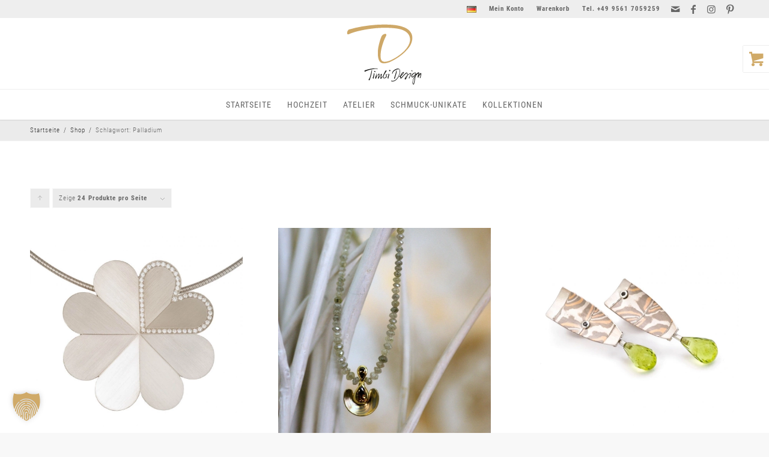

--- FILE ---
content_type: text/html; charset=UTF-8
request_url: https://www.timbi-design.de/product-tags/palladium/?avia_extended_shop_select=yes&product_order=title
body_size: 39189
content:
<!DOCTYPE html>
<html lang="de-DE" class="html_stretched responsive av-preloader-disabled  html_header_top html_logo_center html_bottom_nav_header html_menu_right html_large html_header_sticky html_header_shrinking html_header_topbar_active html_mobile_menu_tablet html_header_searchicon_disabled html_content_align_center html_header_unstick_top_disabled html_header_stretch_disabled html_minimal_header html_minimal_header_shadow html_elegant-blog html_av-submenu-hidden html_av-submenu-display-click html_av-overlay-side html_av-overlay-side-classic html_av-submenu-clone html_entry_id_3139 html_visible_cart av-cookies-no-cookie-consent av-no-preview av-default-lightbox html_text_menu_active av-mobile-menu-switch-default">
<head>
<meta charset="UTF-8"/>


<!-- mobile setting -->
<meta name="viewport" content="width=device-width, initial-scale=1">

<!-- Scripts/CSS and wp_head hook -->
<meta name='robots' content='noindex, follow'/>
	<style>img:is([sizes="auto" i], [sizes^="auto," i]) {contain-intrinsic-size:3000px 1500px}</style>
	<style type="text/css">@font-face{font-family:'star';src:url(https://www.timbi-design.de/wp-content/plugins/woocommerce/assets/fonts/star.eot);src:url(https://www.timbi-design.de/wp-content/plugins/woocommerce/assets/fonts/star.eot?#iefix) format('embedded-opentype') , url(https://www.timbi-design.de/wp-content/plugins/woocommerce/assets/fonts/star.woff) format('woff') , url(https://www.timbi-design.de/wp-content/plugins/woocommerce/assets/fonts/star.ttf) format('truetype') , url(https://www.timbi-design.de/wp-content/plugins/woocommerce/assets/fonts/star.svg#star) format('svg');font-weight:normal;font-style:normal}@font-face{font-family:'WooCommerce';src:url(https://www.timbi-design.de/wp-content/plugins/woocommerce/assets/fonts/WooCommerce.eot);src:url(https://www.timbi-design.de/wp-content/plugins/woocommerce/assets/fonts/WooCommerce.eot?#iefix) format('embedded-opentype') , url(https://www.timbi-design.de/wp-content/plugins/woocommerce/assets/fonts/WooCommerce.woff) format('woff') , url(https://www.timbi-design.de/wp-content/plugins/woocommerce/assets/fonts/WooCommerce.ttf) format('truetype') , url(https://www.timbi-design.de/wp-content/plugins/woocommerce/assets/fonts/WooCommerce.svg#WooCommerce) format('svg');font-weight:normal;font-style:normal}</style>
	<!-- This site is optimized with the Yoast SEO Premium plugin v24.7 (Yoast SEO v26.3) - https://yoast.com/wordpress/plugins/seo/ -->
	<title>Palladium Archives - Timbi Design</title>
	<meta property="og:locale" content="de_DE"/>
	<meta property="og:type" content="article"/>
	<meta property="og:title" content="Palladium Archive"/>
	<meta property="og:url" content="https://www.timbi-design.de/product-tags/palladium/"/>
	<meta property="og:site_name" content="Timbi Design"/>
	<meta name="twitter:card" content="summary_large_image"/>
	<script type="application/ld+json" class="yoast-schema-graph">{"@context":"https://schema.org","@graph":[{"@type":"CollectionPage","@id":"https://www.timbi-design.de/product-tags/palladium/","url":"https://www.timbi-design.de/product-tags/palladium/","name":"Palladium Archives - Timbi Design","isPartOf":{"@id":"https://www.timbi-design.de/#website"},"primaryImageOfPage":{"@id":"https://www.timbi-design.de/product-tags/palladium/#primaryimage"},"image":{"@id":"https://www.timbi-design.de/product-tags/palladium/#primaryimage"},"thumbnailUrl":"https://www.timbi-design.de/wp-content/uploads/2017/06/kleeblatt_anhänger-diamanten.jpg","breadcrumb":{"@id":"https://www.timbi-design.de/product-tags/palladium/#breadcrumb"},"inLanguage":"de"},{"@type":"ImageObject","inLanguage":"de","@id":"https://www.timbi-design.de/product-tags/palladium/#primaryimage","url":"https://www.timbi-design.de/wp-content/uploads/2017/06/kleeblatt_anhänger-diamanten.jpg","contentUrl":"https://www.timbi-design.de/wp-content/uploads/2017/06/kleeblatt_anhänger-diamanten.jpg","width":1000,"height":1000,"caption":"Kleeblatt Anhänger aus Palladium mit Diamanten"},{"@type":"BreadcrumbList","@id":"https://www.timbi-design.de/product-tags/palladium/#breadcrumb","itemListElement":[{"@type":"ListItem","position":1,"name":"Home","item":"https://www.timbi-design.de/"},{"@type":"ListItem","position":2,"name":"Palladium"}]},{"@type":"WebSite","@id":"https://www.timbi-design.de/#website","url":"https://www.timbi-design.de/","name":"Timbi Design","description":"Schmuck","publisher":{"@id":"https://www.timbi-design.de/#organization"},"potentialAction":[{"@type":"SearchAction","target":{"@type":"EntryPoint","urlTemplate":"https://www.timbi-design.de/?s={search_term_string}"},"query-input":{"@type":"PropertyValueSpecification","valueRequired":true,"valueName":"search_term_string"}}],"inLanguage":"de"},{"@type":"Organization","@id":"https://www.timbi-design.de/#organization","name":"Timbi Design","url":"https://www.timbi-design.de/","logo":{"@type":"ImageObject","inLanguage":"de","@id":"https://www.timbi-design.de/#/schema/logo/image/","url":"https://www.timbi-design.de/wp-content/uploads/2016/09/Timbi-Design_Logo.png","contentUrl":"https://www.timbi-design.de/wp-content/uploads/2016/09/Timbi-Design_Logo.png","width":217,"height":200,"caption":"Timbi Design"},"image":{"@id":"https://www.timbi-design.de/#/schema/logo/image/"},"sameAs":["https://www.facebook.com/timbidesignschmuck","https://www.instagram.com/timbi_design/","https://de.pinterest.com/timbi_design_schmuck/"]}]}</script>
	<!-- / Yoast SEO Premium plugin. -->


<link rel="alternate" type="application/rss+xml" title="Timbi Design &raquo; Feed" href="https://www.timbi-design.de/feed/"/>
<link rel="alternate" type="application/rss+xml" title="Timbi Design &raquo; Kommentar-Feed" href="https://www.timbi-design.de/comments/feed/"/>
<link rel="alternate" type="application/rss+xml" title="Timbi Design &raquo; Palladium Schlagwort Feed" href="https://www.timbi-design.de/product-tags/palladium/feed/"/>
<script data-borlabs-cookie-script-blocker-id='wp-emojis' type="text/template">
/* <![CDATA[ */
window._wpemojiSettings = {"baseUrl":"https:\/\/s.w.org\/images\/core\/emoji\/16.0.1\/72x72\/","ext":".png","svgUrl":"https:\/\/s.w.org\/images\/core\/emoji\/16.0.1\/svg\/","svgExt":".svg","source":{"concatemoji":"https:\/\/www.timbi-design.de\/wp-includes\/js\/wp-emoji-release.min.js"}};
/*! This file is auto-generated */
!function(s,n){var o,i,e;function c(e){try{var t={supportTests:e,timestamp:(new Date).valueOf()};sessionStorage.setItem(o,JSON.stringify(t))}catch(e){}}function p(e,t,n){e.clearRect(0,0,e.canvas.width,e.canvas.height),e.fillText(t,0,0);var t=new Uint32Array(e.getImageData(0,0,e.canvas.width,e.canvas.height).data),a=(e.clearRect(0,0,e.canvas.width,e.canvas.height),e.fillText(n,0,0),new Uint32Array(e.getImageData(0,0,e.canvas.width,e.canvas.height).data));return t.every(function(e,t){return e===a[t]})}function u(e,t){e.clearRect(0,0,e.canvas.width,e.canvas.height),e.fillText(t,0,0);for(var n=e.getImageData(16,16,1,1),a=0;a<n.data.length;a++)if(0!==n.data[a])return!1;return!0}function f(e,t,n,a){switch(t){case"flag":return n(e,"\ud83c\udff3\ufe0f\u200d\u26a7\ufe0f","\ud83c\udff3\ufe0f\u200b\u26a7\ufe0f")?!1:!n(e,"\ud83c\udde8\ud83c\uddf6","\ud83c\udde8\u200b\ud83c\uddf6")&&!n(e,"\ud83c\udff4\udb40\udc67\udb40\udc62\udb40\udc65\udb40\udc6e\udb40\udc67\udb40\udc7f","\ud83c\udff4\u200b\udb40\udc67\u200b\udb40\udc62\u200b\udb40\udc65\u200b\udb40\udc6e\u200b\udb40\udc67\u200b\udb40\udc7f");case"emoji":return!a(e,"\ud83e\udedf")}return!1}function g(e,t,n,a){var r="undefined"!=typeof WorkerGlobalScope&&self instanceof WorkerGlobalScope?new OffscreenCanvas(300,150):s.createElement("canvas"),o=r.getContext("2d",{willReadFrequently:!0}),i=(o.textBaseline="top",o.font="600 32px Arial",{});return e.forEach(function(e){i[e]=t(o,e,n,a)}),i}function t(e){var t=s.createElement("script");t.src=e,t.defer=!0,s.head.appendChild(t)}"undefined"!=typeof Promise&&(o="wpEmojiSettingsSupports",i=["flag","emoji"],n.supports={everything:!0,everythingExceptFlag:!0},e=new Promise(function(e){s.addEventListener("DOMContentLoaded",e,{once:!0})}),new Promise(function(t){var n=function(){try{var e=JSON.parse(sessionStorage.getItem(o));if("object"==typeof e&&"number"==typeof e.timestamp&&(new Date).valueOf()<e.timestamp+604800&&"object"==typeof e.supportTests)return e.supportTests}catch(e){}return null}();if(!n){if("undefined"!=typeof Worker&&"undefined"!=typeof OffscreenCanvas&&"undefined"!=typeof URL&&URL.createObjectURL&&"undefined"!=typeof Blob)try{var e="postMessage("+g.toString()+"("+[JSON.stringify(i),f.toString(),p.toString(),u.toString()].join(",")+"));",a=new Blob([e],{type:"text/javascript"}),r=new Worker(URL.createObjectURL(a),{name:"wpTestEmojiSupports"});return void(r.onmessage=function(e){c(n=e.data),r.terminate(),t(n)})}catch(e){}c(n=g(i,f,p,u))}t(n)}).then(function(e){for(var t in e)n.supports[t]=e[t],n.supports.everything=n.supports.everything&&n.supports[t],"flag"!==t&&(n.supports.everythingExceptFlag=n.supports.everythingExceptFlag&&n.supports[t]);n.supports.everythingExceptFlag=n.supports.everythingExceptFlag&&!n.supports.flag,n.DOMReady=!1,n.readyCallback=function(){n.DOMReady=!0}}).then(function(){return e}).then(function(){var e;n.supports.everything||(n.readyCallback(),(e=n.source||{}).concatemoji?t(e.concatemoji):e.wpemoji&&e.twemoji&&(t(e.twemoji),t(e.wpemoji)))}))}((window,document),window._wpemojiSettings);
/* ]]> */
</script>
<link rel='stylesheet' id='avia-grid-css' href='https://www.timbi-design.de/wp-content/themes/enfold/css/grid.css' type='text/css' media='all'/>
<link rel='stylesheet' id='avia-base-css' href='https://www.timbi-design.de/wp-content/themes/enfold/css/base.css' type='text/css' media='all'/>
<link rel='stylesheet' id='avia-layout-css' href='https://www.timbi-design.de/wp-content/themes/enfold/css/layout.css' type='text/css' media='all'/>
<link rel='stylesheet' id='avia-module-blog-css' href='https://www.timbi-design.de/wp-content/themes/enfold/config-templatebuilder/avia-shortcodes/blog/blog.css' type='text/css' media='all'/>
<link rel='stylesheet' id='avia-module-postslider-css' href='https://www.timbi-design.de/wp-content/themes/enfold/config-templatebuilder/avia-shortcodes/postslider/postslider.css' type='text/css' media='all'/>
<link rel='stylesheet' id='avia-module-button-css' href='https://www.timbi-design.de/wp-content/themes/enfold/config-templatebuilder/avia-shortcodes/buttons/buttons.css' type='text/css' media='all'/>
<link rel='stylesheet' id='avia-module-buttonrow-css' href='https://www.timbi-design.de/wp-content/themes/enfold/config-templatebuilder/avia-shortcodes/buttonrow/buttonrow.css' type='text/css' media='all'/>
<link rel='stylesheet' id='avia-module-comments-css' href='https://www.timbi-design.de/wp-content/themes/enfold/config-templatebuilder/avia-shortcodes/comments/comments.css' type='text/css' media='all'/>
<link rel='stylesheet' id='avia-module-contact-css' href='https://www.timbi-design.de/wp-content/themes/enfold/config-templatebuilder/avia-shortcodes/contact/contact.css' type='text/css' media='all'/>
<link rel='stylesheet' id='avia-module-slideshow-css' href='https://www.timbi-design.de/wp-content/themes/enfold/config-templatebuilder/avia-shortcodes/slideshow/slideshow.css' type='text/css' media='all'/>
<link rel='stylesheet' id='avia-module-gallery-css' href='https://www.timbi-design.de/wp-content/themes/enfold/config-templatebuilder/avia-shortcodes/gallery/gallery.css' type='text/css' media='all'/>
<link rel='stylesheet' id='avia-module-gallery-hor-css' href='https://www.timbi-design.de/wp-content/themes/enfold/config-templatebuilder/avia-shortcodes/gallery_horizontal/gallery_horizontal.css' type='text/css' media='all'/>
<link rel='stylesheet' id='avia-module-gridrow-css' href='https://www.timbi-design.de/wp-content/themes/enfold/config-templatebuilder/avia-shortcodes/grid_row/grid_row.css' type='text/css' media='all'/>
<link rel='stylesheet' id='avia-module-heading-css' href='https://www.timbi-design.de/wp-content/themes/enfold/config-templatebuilder/avia-shortcodes/heading/heading.css' type='text/css' media='all'/>
<link rel='stylesheet' id='avia-module-hr-css' href='https://www.timbi-design.de/wp-content/themes/enfold/config-templatebuilder/avia-shortcodes/hr/hr.css' type='text/css' media='all'/>
<link rel='stylesheet' id='avia-module-icon-css' href='https://www.timbi-design.de/wp-content/themes/enfold/config-templatebuilder/avia-shortcodes/icon/icon.css' type='text/css' media='all'/>
<link rel='stylesheet' id='avia-module-iconlist-css' href='https://www.timbi-design.de/wp-content/themes/enfold/config-templatebuilder/avia-shortcodes/iconlist/iconlist.css' type='text/css' media='all'/>
<link rel='stylesheet' id='avia-module-image-css' href='https://www.timbi-design.de/wp-content/themes/enfold/config-templatebuilder/avia-shortcodes/image/image.css' type='text/css' media='all'/>
<link rel='stylesheet' id='avia-module-masonry-css' href='https://www.timbi-design.de/wp-content/themes/enfold/config-templatebuilder/avia-shortcodes/masonry_entries/masonry_entries.css' type='text/css' media='all'/>
<link rel='stylesheet' id='avia-siteloader-css' href='https://www.timbi-design.de/wp-content/themes/enfold/css/avia-snippet-site-preloader.css' type='text/css' media='all'/>
<link rel='stylesheet' id='avia-module-portfolio-css' href='https://www.timbi-design.de/wp-content/themes/enfold/config-templatebuilder/avia-shortcodes/portfolio/portfolio.css' type='text/css' media='all'/>
<link rel='stylesheet' id='avia-module-catalogue-css' href='https://www.timbi-design.de/wp-content/themes/enfold/config-templatebuilder/avia-shortcodes/catalogue/catalogue.css' type='text/css' media='all'/>
<link rel='stylesheet' id='avia-module-slideshow-accordion-css' href='https://www.timbi-design.de/wp-content/themes/enfold/config-templatebuilder/avia-shortcodes/slideshow_accordion/slideshow_accordion.css' type='text/css' media='all'/>
<link rel='stylesheet' id='avia-module-slideshow-fullsize-css' href='https://www.timbi-design.de/wp-content/themes/enfold/config-templatebuilder/avia-shortcodes/slideshow_fullsize/slideshow_fullsize.css' type='text/css' media='all'/>
<link rel='stylesheet' id='avia-module-slideshow-fullscreen-css' href='https://www.timbi-design.de/wp-content/themes/enfold/config-templatebuilder/avia-shortcodes/slideshow_fullscreen/slideshow_fullscreen.css' type='text/css' media='all'/>
<link rel='stylesheet' id='avia-module-social-css' href='https://www.timbi-design.de/wp-content/themes/enfold/config-templatebuilder/avia-shortcodes/social_share/social_share.css' type='text/css' media='all'/>
<link rel='stylesheet' id='avia-module-tabs-css' href='https://www.timbi-design.de/wp-content/themes/enfold/config-templatebuilder/avia-shortcodes/tabs/tabs.css' type='text/css' media='all'/>
<link rel='stylesheet' id='avia-module-timeline-css' href='https://www.timbi-design.de/wp-content/themes/enfold/config-templatebuilder/avia-shortcodes/timeline/timeline.css' type='text/css' media='all'/>
<link rel='stylesheet' id='avia-module-video-css' href='https://www.timbi-design.de/wp-content/themes/enfold/config-templatebuilder/avia-shortcodes/video/video.css' type='text/css' media='all'/>
<link rel='stylesheet' id='avia-scs-css' href='https://www.timbi-design.de/wp-content/themes/enfold/css/shortcodes.css' type='text/css' media='all'/>
<link rel='stylesheet' id='avia-woocommerce-css-css' href='https://www.timbi-design.de/wp-content/themes/enfold/config-woocommerce/woocommerce-mod.css' type='text/css' media='all'/>
<style id='wp-emoji-styles-inline-css' type='text/css'>img.wp-smiley,img.emoji{display:inline!important;border:none!important;box-shadow:none!important;height:1em!important;width:1em!important;margin:0 .07em!important;vertical-align:-.1em!important;background:none!important;padding:0!important}</style>
<link rel='stylesheet' id='wp-block-library-css' href='https://www.timbi-design.de/wp-includes/css/dist/block-library/style.min.css' type='text/css' media='all'/>
<style id='global-styles-inline-css' type='text/css'>:root{--wp--preset--aspect-ratio--square:1;--wp--preset--aspect-ratio--4-3: 4/3;--wp--preset--aspect-ratio--3-4: 3/4;--wp--preset--aspect-ratio--3-2: 3/2;--wp--preset--aspect-ratio--2-3: 2/3;--wp--preset--aspect-ratio--16-9: 16/9;--wp--preset--aspect-ratio--9-16: 9/16;--wp--preset--color--black:#000;--wp--preset--color--cyan-bluish-gray:#abb8c3;--wp--preset--color--white:#fff;--wp--preset--color--pale-pink:#f78da7;--wp--preset--color--vivid-red:#cf2e2e;--wp--preset--color--luminous-vivid-orange:#ff6900;--wp--preset--color--luminous-vivid-amber:#fcb900;--wp--preset--color--light-green-cyan:#7bdcb5;--wp--preset--color--vivid-green-cyan:#00d084;--wp--preset--color--pale-cyan-blue:#8ed1fc;--wp--preset--color--vivid-cyan-blue:#0693e3;--wp--preset--color--vivid-purple:#9b51e0;--wp--preset--color--metallic-red:#b02b2c;--wp--preset--color--maximum-yellow-red:#edae44;--wp--preset--color--yellow-sun:#ee2;--wp--preset--color--palm-leaf:#83a846;--wp--preset--color--aero:#7bb0e7;--wp--preset--color--old-lavender:#745f7e;--wp--preset--color--steel-teal:#5f8789;--wp--preset--color--raspberry-pink:#d65799;--wp--preset--color--medium-turquoise:#4ecac2;--wp--preset--gradient--vivid-cyan-blue-to-vivid-purple:linear-gradient(135deg,rgba(6,147,227,1) 0%,#9b51e0 100%);--wp--preset--gradient--light-green-cyan-to-vivid-green-cyan:linear-gradient(135deg,#7adcb4 0%,#00d082 100%);--wp--preset--gradient--luminous-vivid-amber-to-luminous-vivid-orange:linear-gradient(135deg,rgba(252,185,0,1) 0%,rgba(255,105,0,1) 100%);--wp--preset--gradient--luminous-vivid-orange-to-vivid-red:linear-gradient(135deg,rgba(255,105,0,1) 0%,#cf2e2e 100%);--wp--preset--gradient--very-light-gray-to-cyan-bluish-gray:linear-gradient(135deg,#eee 0%,#a9b8c3 100%);--wp--preset--gradient--cool-to-warm-spectrum:linear-gradient(135deg,#4aeadc 0%,#9778d1 20%,#cf2aba 40%,#ee2c82 60%,#fb6962 80%,#fef84c 100%);--wp--preset--gradient--blush-light-purple:linear-gradient(135deg,#ffceec 0%,#9896f0 100%);--wp--preset--gradient--blush-bordeaux:linear-gradient(135deg,#fecda5 0%,#fe2d2d 50%,#6b003e 100%);--wp--preset--gradient--luminous-dusk:linear-gradient(135deg,#ffcb70 0%,#c751c0 50%,#4158d0 100%);--wp--preset--gradient--pale-ocean:linear-gradient(135deg,#fff5cb 0%,#b6e3d4 50%,#33a7b5 100%);--wp--preset--gradient--electric-grass:linear-gradient(135deg,#caf880 0%,#71ce7e 100%);--wp--preset--gradient--midnight:linear-gradient(135deg,#020381 0%,#2874fc 100%);--wp--preset--font-size--small:1rem;--wp--preset--font-size--medium:1.125rem;--wp--preset--font-size--large:1.75rem;--wp--preset--font-size--x-large:clamp(1.75rem,3vw,2.25rem);--wp--preset--spacing--20:.44rem;--wp--preset--spacing--30:.67rem;--wp--preset--spacing--40:1rem;--wp--preset--spacing--50:1.5rem;--wp--preset--spacing--60:2.25rem;--wp--preset--spacing--70:3.38rem;--wp--preset--spacing--80:5.06rem;--wp--preset--shadow--natural:6px 6px 9px rgba(0,0,0,.2);--wp--preset--shadow--deep:12px 12px 50px rgba(0,0,0,.4);--wp--preset--shadow--sharp:6px 6px 0 rgba(0,0,0,.2);--wp--preset--shadow--outlined:6px 6px 0 -3px rgba(255,255,255,1) , 6px 6px rgba(0,0,0,1);--wp--preset--shadow--crisp:6px 6px 0 rgba(0,0,0,1)}:root{--wp--style--global--content-size:800px;--wp--style--global--wide-size:1130px}:where(body) {margin:0}.wp-site-blocks>.alignleft{float:left;margin-right:2em}.wp-site-blocks>.alignright{float:right;margin-left:2em}.wp-site-blocks>.aligncenter{justify-content:center;margin-left:auto;margin-right:auto}:where(.is-layout-flex){gap:.5em}:where(.is-layout-grid){gap:.5em}.is-layout-flow>.alignleft{float:left;margin-inline-start:0;margin-inline-end:2em}.is-layout-flow>.alignright{float:right;margin-inline-start:2em;margin-inline-end:0}.is-layout-flow>.aligncenter{margin-left:auto!important;margin-right:auto!important}.is-layout-constrained>.alignleft{float:left;margin-inline-start:0;margin-inline-end:2em}.is-layout-constrained>.alignright{float:right;margin-inline-start:2em;margin-inline-end:0}.is-layout-constrained>.aligncenter{margin-left:auto!important;margin-right:auto!important}.is-layout-constrained > :where(:not(.alignleft):not(.alignright):not(.alignfull)){max-width:var(--wp--style--global--content-size);margin-left:auto!important;margin-right:auto!important}.is-layout-constrained>.alignwide{max-width:var(--wp--style--global--wide-size)}body .is-layout-flex{display:flex}.is-layout-flex{flex-wrap:wrap;align-items:center}.is-layout-flex > :is(*, div){margin:0}body .is-layout-grid{display:grid}.is-layout-grid > :is(*, div){margin:0}body{padding-top:0;padding-right:0;padding-bottom:0;padding-left:0}a:where(:not(.wp-element-button)){text-decoration:underline}:root :where(.wp-element-button, .wp-block-button__link){background-color:#32373c;border-width:0;color:#fff;font-family:inherit;font-size:inherit;line-height:inherit;padding: calc(0.667em + 2px) calc(1.333em + 2px);text-decoration:none}.has-black-color{color:var(--wp--preset--color--black)!important}.has-cyan-bluish-gray-color{color:var(--wp--preset--color--cyan-bluish-gray)!important}.has-white-color{color:var(--wp--preset--color--white)!important}.has-pale-pink-color{color:var(--wp--preset--color--pale-pink)!important}.has-vivid-red-color{color:var(--wp--preset--color--vivid-red)!important}.has-luminous-vivid-orange-color{color:var(--wp--preset--color--luminous-vivid-orange)!important}.has-luminous-vivid-amber-color{color:var(--wp--preset--color--luminous-vivid-amber)!important}.has-light-green-cyan-color{color:var(--wp--preset--color--light-green-cyan)!important}.has-vivid-green-cyan-color{color:var(--wp--preset--color--vivid-green-cyan)!important}.has-pale-cyan-blue-color{color:var(--wp--preset--color--pale-cyan-blue)!important}.has-vivid-cyan-blue-color{color:var(--wp--preset--color--vivid-cyan-blue)!important}.has-vivid-purple-color{color:var(--wp--preset--color--vivid-purple)!important}.has-metallic-red-color{color:var(--wp--preset--color--metallic-red)!important}.has-maximum-yellow-red-color{color:var(--wp--preset--color--maximum-yellow-red)!important}.has-yellow-sun-color{color:var(--wp--preset--color--yellow-sun)!important}.has-palm-leaf-color{color:var(--wp--preset--color--palm-leaf)!important}.has-aero-color{color:var(--wp--preset--color--aero)!important}.has-old-lavender-color{color:var(--wp--preset--color--old-lavender)!important}.has-steel-teal-color{color:var(--wp--preset--color--steel-teal)!important}.has-raspberry-pink-color{color:var(--wp--preset--color--raspberry-pink)!important}.has-medium-turquoise-color{color:var(--wp--preset--color--medium-turquoise)!important}.has-black-background-color{background-color:var(--wp--preset--color--black)!important}.has-cyan-bluish-gray-background-color{background-color:var(--wp--preset--color--cyan-bluish-gray)!important}.has-white-background-color{background-color:var(--wp--preset--color--white)!important}.has-pale-pink-background-color{background-color:var(--wp--preset--color--pale-pink)!important}.has-vivid-red-background-color{background-color:var(--wp--preset--color--vivid-red)!important}.has-luminous-vivid-orange-background-color{background-color:var(--wp--preset--color--luminous-vivid-orange)!important}.has-luminous-vivid-amber-background-color{background-color:var(--wp--preset--color--luminous-vivid-amber)!important}.has-light-green-cyan-background-color{background-color:var(--wp--preset--color--light-green-cyan)!important}.has-vivid-green-cyan-background-color{background-color:var(--wp--preset--color--vivid-green-cyan)!important}.has-pale-cyan-blue-background-color{background-color:var(--wp--preset--color--pale-cyan-blue)!important}.has-vivid-cyan-blue-background-color{background-color:var(--wp--preset--color--vivid-cyan-blue)!important}.has-vivid-purple-background-color{background-color:var(--wp--preset--color--vivid-purple)!important}.has-metallic-red-background-color{background-color:var(--wp--preset--color--metallic-red)!important}.has-maximum-yellow-red-background-color{background-color:var(--wp--preset--color--maximum-yellow-red)!important}.has-yellow-sun-background-color{background-color:var(--wp--preset--color--yellow-sun)!important}.has-palm-leaf-background-color{background-color:var(--wp--preset--color--palm-leaf)!important}.has-aero-background-color{background-color:var(--wp--preset--color--aero)!important}.has-old-lavender-background-color{background-color:var(--wp--preset--color--old-lavender)!important}.has-steel-teal-background-color{background-color:var(--wp--preset--color--steel-teal)!important}.has-raspberry-pink-background-color{background-color:var(--wp--preset--color--raspberry-pink)!important}.has-medium-turquoise-background-color{background-color:var(--wp--preset--color--medium-turquoise)!important}.has-black-border-color{border-color:var(--wp--preset--color--black)!important}.has-cyan-bluish-gray-border-color{border-color:var(--wp--preset--color--cyan-bluish-gray)!important}.has-white-border-color{border-color:var(--wp--preset--color--white)!important}.has-pale-pink-border-color{border-color:var(--wp--preset--color--pale-pink)!important}.has-vivid-red-border-color{border-color:var(--wp--preset--color--vivid-red)!important}.has-luminous-vivid-orange-border-color{border-color:var(--wp--preset--color--luminous-vivid-orange)!important}.has-luminous-vivid-amber-border-color{border-color:var(--wp--preset--color--luminous-vivid-amber)!important}.has-light-green-cyan-border-color{border-color:var(--wp--preset--color--light-green-cyan)!important}.has-vivid-green-cyan-border-color{border-color:var(--wp--preset--color--vivid-green-cyan)!important}.has-pale-cyan-blue-border-color{border-color:var(--wp--preset--color--pale-cyan-blue)!important}.has-vivid-cyan-blue-border-color{border-color:var(--wp--preset--color--vivid-cyan-blue)!important}.has-vivid-purple-border-color{border-color:var(--wp--preset--color--vivid-purple)!important}.has-metallic-red-border-color{border-color:var(--wp--preset--color--metallic-red)!important}.has-maximum-yellow-red-border-color{border-color:var(--wp--preset--color--maximum-yellow-red)!important}.has-yellow-sun-border-color{border-color:var(--wp--preset--color--yellow-sun)!important}.has-palm-leaf-border-color{border-color:var(--wp--preset--color--palm-leaf)!important}.has-aero-border-color{border-color:var(--wp--preset--color--aero)!important}.has-old-lavender-border-color{border-color:var(--wp--preset--color--old-lavender)!important}.has-steel-teal-border-color{border-color:var(--wp--preset--color--steel-teal)!important}.has-raspberry-pink-border-color{border-color:var(--wp--preset--color--raspberry-pink)!important}.has-medium-turquoise-border-color{border-color:var(--wp--preset--color--medium-turquoise)!important}.has-vivid-cyan-blue-to-vivid-purple-gradient-background{background:var(--wp--preset--gradient--vivid-cyan-blue-to-vivid-purple)!important}.has-light-green-cyan-to-vivid-green-cyan-gradient-background{background:var(--wp--preset--gradient--light-green-cyan-to-vivid-green-cyan)!important}.has-luminous-vivid-amber-to-luminous-vivid-orange-gradient-background{background:var(--wp--preset--gradient--luminous-vivid-amber-to-luminous-vivid-orange)!important}.has-luminous-vivid-orange-to-vivid-red-gradient-background{background:var(--wp--preset--gradient--luminous-vivid-orange-to-vivid-red)!important}.has-very-light-gray-to-cyan-bluish-gray-gradient-background{background:var(--wp--preset--gradient--very-light-gray-to-cyan-bluish-gray)!important}.has-cool-to-warm-spectrum-gradient-background{background:var(--wp--preset--gradient--cool-to-warm-spectrum)!important}.has-blush-light-purple-gradient-background{background:var(--wp--preset--gradient--blush-light-purple)!important}.has-blush-bordeaux-gradient-background{background:var(--wp--preset--gradient--blush-bordeaux)!important}.has-luminous-dusk-gradient-background{background:var(--wp--preset--gradient--luminous-dusk)!important}.has-pale-ocean-gradient-background{background:var(--wp--preset--gradient--pale-ocean)!important}.has-electric-grass-gradient-background{background:var(--wp--preset--gradient--electric-grass)!important}.has-midnight-gradient-background{background:var(--wp--preset--gradient--midnight)!important}.has-small-font-size{font-size:var(--wp--preset--font-size--small)!important}.has-medium-font-size{font-size:var(--wp--preset--font-size--medium)!important}.has-large-font-size{font-size:var(--wp--preset--font-size--large)!important}.has-x-large-font-size{font-size:var(--wp--preset--font-size--x-large)!important}:where(.wp-block-post-template.is-layout-flex){gap:1.25em}:where(.wp-block-post-template.is-layout-grid){gap:1.25em}:where(.wp-block-columns.is-layout-flex){gap:2em}:where(.wp-block-columns.is-layout-grid){gap:2em}:root :where(.wp-block-pullquote){font-size:1.5em;line-height:1.6}</style>
<style id='woocommerce-inline-inline-css' type='text/css'>.woocommerce form .form-row .required{visibility:visible}</style>
<link rel='stylesheet' id='paypalplus-woocommerce-front-css' href='https://www.timbi-design.de/wp-content/plugins/woo-paypalplus/public/css/front.min.css' type='text/css' media='screen'/>
<link rel='stylesheet' id='brands-styles-css' href='https://www.timbi-design.de/wp-content/plugins/woocommerce/assets/css/brands.css' type='text/css' media='all'/>
<link rel='stylesheet' id='avia-fold-unfold-css' href='https://www.timbi-design.de/wp-content/themes/enfold/css/avia-snippet-fold-unfold.css' type='text/css' media='all'/>
<link rel='stylesheet' id='avia-popup-css-css' href='https://www.timbi-design.de/wp-content/themes/enfold/js/aviapopup/magnific-popup.min.css' type='text/css' media='screen'/>
<link rel='stylesheet' id='avia-lightbox-css' href='https://www.timbi-design.de/wp-content/themes/enfold/css/avia-snippet-lightbox.css' type='text/css' media='screen'/>
<link rel='stylesheet' id='avia-widget-css-css' href='https://www.timbi-design.de/wp-content/themes/enfold/css/avia-snippet-widget.css' type='text/css' media='screen'/>
<link rel='stylesheet' id='avia-dynamic-css' href='https://www.timbi-design.de/wp-content/uploads/dynamic_avia/theme_timbi.css' type='text/css' media='all'/>
<link rel='stylesheet' id='avia-custom-css' href='https://www.timbi-design.de/wp-content/themes/enfold/css/custom.css' type='text/css' media='all'/>
<link rel='stylesheet' id='avia-style-css' href='https://www.timbi-design.de/wp-content/themes/enfold-timbi/style.css' type='text/css' media='all'/>
<link rel='stylesheet' id='borlabs-cookie-custom-css' href='https://www.timbi-design.de/wp-content/cache/borlabs-cookie/1/borlabs-cookie-1-de.css' type='text/css' media='all'/>
<link rel='stylesheet' id='woocommerce-gzd-layout-css' href='https://www.timbi-design.de/wp-content/plugins/woocommerce-germanized/build/static/layout-styles.css' type='text/css' media='all'/>
<style id='woocommerce-gzd-layout-inline-css' type='text/css'>
.woocommerce-checkout .shop_table { background-color: #ffffff; } .product p.deposit-packaging-type { font-size: 1.25em !important; } p.woocommerce-shipping-destination { display: none; }
                .wc-gzd-nutri-score-value-a {
                    background: url(https://www.timbi-design.de/wp-content/plugins/woocommerce-germanized/assets/images/nutri-score-a.svg) no-repeat;
                }
                .wc-gzd-nutri-score-value-b {
                    background: url(https://www.timbi-design.de/wp-content/plugins/woocommerce-germanized/assets/images/nutri-score-b.svg) no-repeat;
                }
                .wc-gzd-nutri-score-value-c {
                    background: url(https://www.timbi-design.de/wp-content/plugins/woocommerce-germanized/assets/images/nutri-score-c.svg) no-repeat;
                }
                .wc-gzd-nutri-score-value-d {
                    background: url(https://www.timbi-design.de/wp-content/plugins/woocommerce-germanized/assets/images/nutri-score-d.svg) no-repeat;
                }
                .wc-gzd-nutri-score-value-e {
                    background: url(https://www.timbi-design.de/wp-content/plugins/woocommerce-germanized/assets/images/nutri-score-e.svg) no-repeat;
                }
            
</style>
<script type="text/javascript" src="https://www.timbi-design.de/wp-includes/js/jquery/jquery.min.js" id="jquery-core-js"></script>
<script type="text/javascript" src="https://www.timbi-design.de/wp-includes/js/jquery/jquery-migrate.min.js" id="jquery-migrate-js"></script>
<script type="text/javascript" src="https://www.timbi-design.de/wp-content/plugins/woocommerce/assets/js/js-cookie/js.cookie.min.js" id="wc-js-cookie-js" defer="defer" data-wp-strategy="defer"></script>
<script type="text/javascript" id="wc-cart-fragments-js-extra">//<![CDATA[
var wc_cart_fragments_params={"ajax_url":"\/wp-admin\/admin-ajax.php","wc_ajax_url":"\/?wc-ajax=%%endpoint%%","cart_hash_key":"wc_cart_hash_4227c4b2202c39193948a8126abf17b7","fragment_name":"wc_fragments_4227c4b2202c39193948a8126abf17b7","request_timeout":"5000"};
//]]></script>
<script type="text/javascript" src="https://www.timbi-design.de/wp-content/plugins/woocommerce/assets/js/frontend/cart-fragments.min.js" id="wc-cart-fragments-js" defer="defer" data-wp-strategy="defer"></script>
<script type="text/javascript" src="https://www.timbi-design.de/wp-content/plugins/woocommerce/assets/js/jquery-blockui/jquery.blockUI.min.js" id="wc-jquery-blockui-js" defer="defer" data-wp-strategy="defer"></script>
<script type="text/javascript" id="wc-add-to-cart-js-extra">//<![CDATA[
var wc_add_to_cart_params={"ajax_url":"\/wp-admin\/admin-ajax.php","wc_ajax_url":"\/?wc-ajax=%%endpoint%%","i18n_view_cart":"Warenkorb anzeigen","cart_url":"https:\/\/www.timbi-design.de\/shop\/warenkorb\/","is_cart":"","cart_redirect_after_add":"no"};
//]]></script>
<script type="text/javascript" src="https://www.timbi-design.de/wp-content/plugins/woocommerce/assets/js/frontend/add-to-cart.min.js" id="wc-add-to-cart-js" defer="defer" data-wp-strategy="defer"></script>
<script type="text/javascript" id="woocommerce-js-extra">//<![CDATA[
var woocommerce_params={"ajax_url":"\/wp-admin\/admin-ajax.php","wc_ajax_url":"\/?wc-ajax=%%endpoint%%","i18n_password_show":"Passwort anzeigen","i18n_password_hide":"Passwort ausblenden"};
//]]></script>
<script type="text/javascript" src="https://www.timbi-design.de/wp-content/plugins/woocommerce/assets/js/frontend/woocommerce.min.js" id="woocommerce-js" defer="defer" data-wp-strategy="defer"></script>
<script type="text/javascript" id="WCPAY_ASSETS-js-extra">//<![CDATA[
var wcpayAssets={"url":"https:\/\/www.timbi-design.de\/wp-content\/plugins\/woocommerce-payments\/dist\/"};
//]]></script>
<script type="text/javascript" src="https://www.timbi-design.de/wp-content/themes/enfold/js/avia-js.js" id="avia-js-js"></script>
<script type="text/javascript" src="https://www.timbi-design.de/wp-content/themes/enfold/js/avia-compat.js" id="avia-compat-js"></script>
<script data-no-optimize="1" data-no-minify="1" data-cfasync="false" type="text/javascript" src="https://www.timbi-design.de/wp-content/cache/borlabs-cookie/1/borlabs-cookie-config-de.json.js" id="borlabs-cookie-config-js"></script>
<script type="text/javascript" id="wc-gzd-unit-price-observer-queue-js-extra">//<![CDATA[
var wc_gzd_unit_price_observer_queue_params={"ajax_url":"\/wp-admin\/admin-ajax.php","wc_ajax_url":"\/?wc-ajax=%%endpoint%%","refresh_unit_price_nonce":"2dff68ba9c"};
//]]></script>
<script type="text/javascript" src="https://www.timbi-design.de/wp-content/plugins/woocommerce-germanized/build/static/unit-price-observer-queue.js" id="wc-gzd-unit-price-observer-queue-js" defer="defer" data-wp-strategy="defer"></script>
<script type="text/javascript" src="https://www.timbi-design.de/wp-content/plugins/woocommerce/assets/js/accounting/accounting.min.js" id="wc-accounting-js"></script>
<script type="text/javascript" id="wc-gzd-unit-price-observer-js-extra">//<![CDATA[
var wc_gzd_unit_price_observer_params={"wrapper":".product","price_selector":{"p.price":{"is_total_price":false,"is_primary_selector":true,"quantity_selector":""}},"replace_price":"1","product_id":"3139","price_decimal_sep":",","price_thousand_sep":".","qty_selector":"input.quantity, input.qty","refresh_on_load":""};
//]]></script>
<script type="text/javascript" src="https://www.timbi-design.de/wp-content/plugins/woocommerce-germanized/build/static/unit-price-observer.js" id="wc-gzd-unit-price-observer-js" defer="defer" data-wp-strategy="defer"></script>
<link rel="https://api.w.org/" href="https://www.timbi-design.de/wp-json/"/><link rel="alternate" title="JSON" type="application/json" href="https://www.timbi-design.de/wp-json/wp/v2/product_tag/125"/><link rel="EditURI" type="application/rsd+xml" title="RSD" href="https://www.timbi-design.de/xmlrpc.php?rsd"/>
<meta name="generator" content="WordPress 6.8.3"/>
<meta name="generator" content="WooCommerce 10.3.4"/>
<!-- Google Tag Manager -->
<script>(function(w,d,s,l,i){w[l]=w[l]||[];w[l].push({'gtm.start':new Date().getTime(),event:'gtm.js'});var f=d.getElementsByTagName(s)[0],j=d.createElement(s),dl=l!='dataLayer'?'&l='+l:'';j.async=true;j.src='https://www.googletagmanager.com/gtm.js?id='+i+dl;f.parentNode.insertBefore(j,f);})(window,document,'script','dataLayer','GTM-W94QJB5M');</script>
<!-- End Google Tag Manager --><meta name="ti-site-data" content="eyJyIjoiMTowITc6MCEzMDowIiwibyI6Imh0dHBzOlwvXC93d3cudGltYmktZGVzaWduLmRlXC93cC1hZG1pblwvYWRtaW4tYWpheC5waHA/[base64]"/>
		<script>(function(h,o,t,j,a,r){h.hj=h.hj||function(){(h.hj.q=h.hj.q||[]).push(arguments)};h._hjSettings={hjid:6411672,hjsv:5};a=o.getElementsByTagName('head')[0];r=o.createElement('script');r.async=1;r.src=t+h._hjSettings.hjid+j+h._hjSettings.hjsv;a.appendChild(r);})(window,document,'//static.hotjar.com/c/hotjar-','.js?sv=');</script>
		<link rel="profile" href="https://gmpg.org/xfn/11"/>
<link rel="alternate" type="application/rss+xml" title="Timbi Design RSS2 Feed" href="https://www.timbi-design.de/feed/"/>
<link rel="pingback" href="https://www.timbi-design.de/xmlrpc.php"/>
<!--[if lt IE 9]><script src="https://www.timbi-design.de/wp-content/themes/enfold/js/html5shiv.js"></script><![endif]-->
<link rel="icon" href="https://www.timbi-design.de/wp-content/uploads/2016/09/favicon-timbi.png" type="image/png">
	<noscript><style>.woocommerce-product-gallery{opacity:1!important}</style></noscript>
	<meta name="generator" content="Elementor 3.32.5; features: e_font_icon_svg, additional_custom_breakpoints; settings: css_print_method-external, google_font-enabled, font_display-swap">

<!-- Meta Pixel Code -->
<script data-borlabs-cookie-script-blocker-id='meta-pixel-for-woocommerce' type='text/template'>
!function(f,b,e,v,n,t,s){if(f.fbq)return;n=f.fbq=function(){n.callMethod?
n.callMethod.apply(n,arguments):n.queue.push(arguments)};if(!f._fbq)f._fbq=n;
n.push=n;n.loaded=!0;n.version='2.0';n.queue=[];t=b.createElement(e);t.async=!0;
t.src=v;s=b.getElementsByTagName(e)[0];s.parentNode.insertBefore(t,s)}(window,
document,'script','https://connect.facebook.net/en_US/fbevents.js');
</script>
<!-- End Meta Pixel Code -->
<script type='text/javascript'>var url=window.location.origin+'?ob=open-bridge';fbq('set','openbridge','874491913053585',url);fbq('init','874491913053585',{},{"agent":"wordpress-6.8.3-4.1.5"})</script><script type='text/javascript'>fbq('track','PageView',[]);</script><script data-borlabs-cookie-script-blocker-ignore>if('0'==='1'&&('0'==='1'||'1'==='1')){window['gtag_enable_tcf_support']=true;}window.dataLayer=window.dataLayer||[];if(typeof gtag!=='function'){function gtag(){dataLayer.push(arguments);}}gtag('set','developer_id.dYjRjMm',true);if('0'==='1'||'1'==='1'){if(window.BorlabsCookieGoogleConsentModeDefaultSet!==true){let getCookieValue=function(name){return document.cookie.match('(^|;)\\s*'+name+'\\s*=\\s*([^;]+)')?.pop()||'';};let cookieValue=getCookieValue('borlabs-cookie-gcs');let consentsFromCookie={};if(cookieValue!==''){consentsFromCookie=JSON.parse(decodeURIComponent(cookieValue));}let defaultValues={'ad_storage':'denied','ad_user_data':'denied','ad_personalization':'denied','analytics_storage':'denied','functionality_storage':'denied','personalization_storage':'denied','security_storage':'denied','wait_for_update':500,};gtag('consent','default',{...defaultValues,...consentsFromCookie});}window.BorlabsCookieGoogleConsentModeDefaultSet=true;let borlabsCookieConsentChangeHandler=function(){window.dataLayer=window.dataLayer||[];if(typeof gtag!=='function'){function gtag(){dataLayer.push(arguments);}}let getCookieValue=function(name){return document.cookie.match('(^|;)\\s*'+name+'\\s*=\\s*([^;]+)')?.pop()||'';};let cookieValue=getCookieValue('borlabs-cookie-gcs');let consentsFromCookie={};if(cookieValue!==''){consentsFromCookie=JSON.parse(decodeURIComponent(cookieValue));}consentsFromCookie.analytics_storage=BorlabsCookie.Consents.hasConsent('google-analytics')?'granted':'denied';BorlabsCookie.CookieLibrary.setCookie('borlabs-cookie-gcs',JSON.stringify(consentsFromCookie),BorlabsCookie.Settings.automaticCookieDomainAndPath.value?'':BorlabsCookie.Settings.cookieDomain.value,BorlabsCookie.Settings.cookiePath.value,BorlabsCookie.Cookie.getPluginCookie().expires,BorlabsCookie.Settings.cookieSecure.value,BorlabsCookie.Settings.cookieSameSite.value);}
document.addEventListener('borlabs-cookie-consent-saved',borlabsCookieConsentChangeHandler);document.addEventListener('borlabs-cookie-handle-unblock',borlabsCookieConsentChangeHandler);}if('0'==='1'){gtag("js",new Date());gtag("config","G-8NSVLXJEBW",{"anonymize_ip":true});(function(w,d,s,i){var f=d.getElementsByTagName(s)[0],j=d.createElement(s);j.async=true;j.src="https://www.googletagmanager.com/gtag/js?id="+i;f.parentNode.insertBefore(j,f);})(window,document,"script","G-8NSVLXJEBW");}</script>			<style>.e-con.e-parent:nth-of-type(n+4):not(.e-lazyloaded):not(.e-no-lazyload),
				.e-con.e-parent:nth-of-type(n+4):not(.e-lazyloaded):not(.e-no-lazyload) * {background-image:none!important}@media screen and (max-height:1024px){.e-con.e-parent:nth-of-type(n+3):not(.e-lazyloaded):not(.e-no-lazyload),
					.e-con.e-parent:nth-of-type(n+3):not(.e-lazyloaded):not(.e-no-lazyload) * {background-image:none!important}}@media screen and (max-height:640px){.e-con.e-parent:nth-of-type(n+2):not(.e-lazyloaded):not(.e-no-lazyload),
					.e-con.e-parent:nth-of-type(n+2):not(.e-lazyloaded):not(.e-no-lazyload) * {background-image:none!important}}</style>
			<style type="text/css">@font-face{font-family:'entypo-fontello';font-weight:normal;font-style:normal;font-display:auto;src:url(https://www.timbi-design.de/wp-content/themes/enfold/config-templatebuilder/avia-template-builder/assets/fonts/entypo-fontello.woff2) format('woff2') , url(https://www.timbi-design.de/wp-content/themes/enfold/config-templatebuilder/avia-template-builder/assets/fonts/entypo-fontello.woff) format('woff') , url(https://www.timbi-design.de/wp-content/themes/enfold/config-templatebuilder/avia-template-builder/assets/fonts/entypo-fontello.ttf) format('truetype') , url(https://www.timbi-design.de/wp-content/themes/enfold/config-templatebuilder/avia-template-builder/assets/fonts/entypo-fontello.svg#entypo-fontello) format('svg') , url(https://www.timbi-design.de/wp-content/themes/enfold/config-templatebuilder/avia-template-builder/assets/fonts/entypo-fontello.eot) , url(https://www.timbi-design.de/wp-content/themes/enfold/config-templatebuilder/avia-template-builder/assets/fonts/entypo-fontello.eot?#iefix) format('embedded-opentype')}#top .avia-font-entypo-fontello,body .avia-font-entypo-fontello,html body [data-av_iconfont="entypo-fontello"]:before{font-family:'entypo-fontello'}</style>

<!--
Debugging Info for Theme support: 

Theme: Enfold
Version: 5.7.1
Installed: enfold
AviaFramework Version: 5.6
AviaBuilder Version: 5.3
aviaElementManager Version: 1.0.1
- - - - - - - - - - -
ChildTheme: Theme Timbi
ChildTheme Version: 1.0
ChildTheme Installed: enfold

- - - - - - - - - - -
ML:512-PU:103-PLA:36
WP:6.8.3
Compress: CSS:disabled - JS:disabled
Updates: enabled - token has changed and not verified
PLAu:34
-->
</head>

<body id="top" class="archive tax-product_tag term-palladium term-125 wp-theme-enfold wp-child-theme-enfold-timbi stretched rtl_columns av-curtain-numeric roboto-condensed-custom roboto-condensed  theme-enfold woocommerce woocommerce-page woocommerce-no-js avia-responsive-images-support avia-woocommerce-30 elementor-default elementor-kit-8191" itemscope="itemscope" itemtype="https://schema.org/WebPage">

	
<!-- Meta Pixel Code -->
<noscript>
<img height="1" width="1" style="display:none" alt="fbpx" src="https://www.facebook.com/tr?id=874491913053585&ev=PageView&noscript=1"/>
</noscript>
<!-- End Meta Pixel Code -->

	<div id='wrap_all'>

	
<header id='header' class='all_colors header_color light_bg_color  av_header_top av_logo_center av_bottom_nav_header av_menu_right av_large av_header_sticky av_header_shrinking av_header_stretch_disabled av_mobile_menu_tablet av_header_searchicon_disabled av_header_unstick_top_disabled av_minimal_header av_minimal_header_shadow av_alternate_logo_active av_header_border_disabled' data-av_shrink_factor='50' role="banner" itemscope="itemscope" itemtype="https://schema.org/WPHeader">

		<div id='header_meta' class='container_wrap container_wrap_meta  av_icon_active_right av_extra_header_active av_secondary_right av_entry_id_3139'>

			      <div class='container'>
			      <ul class='noLightbox social_bookmarks icon_count_4'><li class='social_bookmarks_mail av-social-link-mail social_icon_1'><a aria-label="Link zu Mail" href='mailto:info@timbidesign.architectsworkspace.com' aria-hidden='false' data-av_icon='' data-av_iconfont='entypo-fontello' title='Mail'><span class='avia_hidden_link_text'>Mail</span></a></li><li class='social_bookmarks_facebook av-social-link-facebook social_icon_2'><a target="_blank" aria-label="Link zu Facebook" href='https://www.facebook.com/Timbi-Design-152509634826653/' aria-hidden='false' data-av_icon='' data-av_iconfont='entypo-fontello' title='Facebook' rel="noopener"><span class='avia_hidden_link_text'>Facebook</span></a></li><li class='social_bookmarks_instagram av-social-link-instagram social_icon_3'><a target="_blank" aria-label="Link zu Instagram" href='https://www.instagram.com/timbi_design/' aria-hidden='false' data-av_icon='' data-av_iconfont='entypo-fontello' title='Instagram' rel="noopener"><span class='avia_hidden_link_text'>Instagram</span></a></li><li class='social_bookmarks_pinterest av-social-link-pinterest social_icon_4'><a target="_blank" aria-label="Link zu Pinterest" href='https://www.pinterest.de/timbi_design_schmuck/' aria-hidden='false' data-av_icon='' data-av_iconfont='entypo-fontello' title='Pinterest' rel="noopener"><span class='avia_hidden_link_text'>Pinterest</span></a></li></ul><nav class='sub_menu' role="navigation" itemscope="itemscope" itemtype="https://schema.org/SiteNavigationElement"><ul role="menu" class="menu" id="avia2-menu"><li role="menuitem" id="menu-item-37-de" class="lang-item lang-item-20 lang-item-de current-lang lang-item-first menu-item menu-item-type-custom menu-item-object-custom menu-item-37-de"><a href="https://www.timbi-design.de/product-tags/palladium/" hreflang="de-DE" lang="de-DE"><img src="[data-uri]" alt="Deutsch" width="16" height="11" style="width: 16px; height: 11px;"/></a></li>
<li role="menuitem" id="menu-item-4343" class="menu-item menu-item-type-post_type menu-item-object-page menu-item-4343"><a href="https://www.timbi-design.de/shop/mein-konto/">Mein Konto</a></li>
<li role="menuitem" id="menu-item-4344" class="menu-item menu-item-type-post_type menu-item-object-page menu-item-4344"><a href="https://www.timbi-design.de/shop/warenkorb/">Warenkorb</a></li>
<li role="menuitem" id="menu-item-122" class="menu-item menu-item-type-custom menu-item-object-custom menu-item-122"><a href="tel:+4995617059259">Tel. +49 9561 7059259</a></li>
</ul></nav>			      </div>
		</div>

		<div id='header_main' class='container_wrap container_wrap_logo'>

        <ul class='menu-item cart_dropdown ' data-success='wurde zum Warenkorb hinzugefügt'><li class="cart_dropdown_first"><a class='cart_dropdown_link' href='https://www.timbi-design.de/shop/warenkorb/'><span aria-hidden='true' data-av_icon='' data-av_iconfont='entypo-fontello'></span><span class='av-cart-counter '>0</span><span class="avia_hidden_link_text">Einkaufswagen</span></a><!--<span class='cart_subtotal'><span class="woocommerce-Price-amount amount"><bdi>0,00&nbsp;<span class="woocommerce-Price-currencySymbol">&euro;</span></bdi></span></span>--><div class="dropdown_widget dropdown_widget_cart"><div class="avia-arrow"></div><div class="widget_shopping_cart_content"></div></div></li></ul><div class='container av-logo-container'><div class='inner-container'><span class='logo avia-svg-logo'><a href='https://www.timbi-design.de/' class='av-contains-svg' aria-label='Timbi-Design_Logo' title='Timbi-Design_Logo'><svg role="graphics-document" title="Timbi-Design_Logo" width="217" height="200" viewBox="0 0 217 200" version="1.1" xmlns="http://www.w3.org/2000/svg" xmlns:xlink="http://www.w3.org/1999/xlink" xml:space="preserve" xmlns:serif="http://www.serif.com/" style="fill-rule:evenodd;clip-rule:evenodd;stroke-linejoin:round;stroke-miterlimit:1.41421;" preserveAspectRatio="xMidYMid meet">
    <g transform="matrix(0.63275,0,0,0.63275,185.919,97.656)">
        <path d="M0,-79.163C-5.134,-95.956 -19.658,-108.556 -41.311,-115.296C-45.341,-116.821 -51.839,-118.875 -58.63,-120.089C-79.653,-124.991 -116.258,-126.711 -158.878,-124.356C-199.487,-121.395 -240.51,-115.052 -279.47,-103.592L-279.669,-103.532C-279.744,-103.52 -279.843,-103.478 -279.916,-103.463C-280.167,-103.389 -280.371,-103.308 -280.623,-103.233C-281.308,-102.976 -281.641,-102.765 -282.066,-102.47C-282.67,-101.977 -283.226,-101.48 -283.764,-100.911C-283.847,-100.818 -283.928,-100.725 -284.013,-100.636C-287.148,-97.189 -289.05,-92.542 -288.98,-87.854C-288.824,-77.412 -281.385,-82.727 -275.285,-85.015C-272.881,-86.103 -269.982,-87.159 -267.878,-87.847C-249.796,-94.492 -211.89,-104.295 -158.94,-109.416C-107.747,-112.995 -63.201,-109.501 -43.925,-101.898C-41.887,-101.244 -39.74,-100.252 -38.154,-99.532C-25.425,-94.033 -16.023,-85.942 -11.4,-74.601C-11.138,-73.992 -10.942,-73.425 -10.768,-72.858C-9.896,-69.482 -7.108,-60.942 -8.742,-51.937C-10.63,-38.863 -18.327,-25.106 -29.547,-12.796C-42.509,1.908 -65.968,20.845 -95,33.771C-96.591,34.532 -97.844,35.077 -99.868,35.859L-100.371,36.046L-100.665,36.155L-100.926,36.254L-101.134,36.325C-101.14,36.326 -101.163,36.331 -101.166,36.329L-101.536,36.449L-102.996,36.907L-103.726,37.135L-104.63,37.419L-105.392,37.646C-118.994,41.856 -129.228,41.392 -134.661,35.131C-136.763,32.709 -138.146,29.794 -138.851,25.878C-141.632,12.474 -138.89,-11.612 -130.74,-37.305C-126.312,-51.262 -121.148,-64.034 -115.521,-74.253C-115.517,-74.267 -115.508,-74.28 -115.504,-74.294C-115.425,-74.426 -115.333,-74.626 -115.271,-74.761C-114.903,-75.57 -114.602,-76.491 -114.416,-77.401C-114.246,-78.04 -114.128,-78.694 -114.121,-79.371C-113.887,-82.977 -116.483,-84.099 -119.653,-83.834C-126.151,-83.293 -133.106,-78.624 -135.638,-72.725C-140.614,-61.128 -143.935,-49.159 -147.079,-36.978C-151.082,-21.465 -152.661,-7.759 -151.844,8.171C-151.552,18.245 -149.449,44.163 -131.218,46.846C-129.324,47.201 -127.711,47.483 -125.751,47.462C-124.705,47.548 -123.313,47.414 -122.221,47.396C-121.132,47.353 -119.901,47.222 -118.648,47.022L-118.648,47.024C-118.611,47.018 -118.57,47.009 -118.532,47.004C-118.489,46.996 -118.446,46.989 -118.404,46.98C-116.105,46.587 -113.622,46.224 -110.97,45.588C-108.788,45.064 -106.665,44.35 -104.757,43.784L-104.75,43.784L-104.75,43.78L-103.9,43.53L-103.279,43.344L-102.571,43.115L-101.831,42.876L-101.21,42.658C-101.207,42.655 -101.202,42.651 -101.197,42.648C-99.277,41.989 -97.735,41.34 -96.395,40.743C-96.39,40.745 -96.386,40.745 -96.381,40.746C-96.077,40.597 -95.774,40.451 -95.471,40.301C-67.344,26.962 -42.106,8.741 -28.131,-6.587C-15.696,-18.9 -7.217,-29.572 -2.751,-42.534C2.151,-55.169 3.415,-67.995 0,-79.163" style="fill:rgb(206,168,104);fill-rule:nonzero;"/>
    </g>
    <g transform="matrix(0.658721,0,0,0.658721,118.659,161.401)">
        <path d="M0,-4.947C-1.257,-4.772 -2.517,-4.605 -3.773,-4.43C-4.297,-4.358 -4.82,-4.279 -5.34,-4.189C-5.991,-4.076 -6.638,-3.939 -7.289,-3.824C-8.021,-3.696 -8.755,-3.589 -9.484,-3.455C-9.715,-3.412 -9.952,-3.343 -10.16,-3.237C-10.545,-3.043 -10.673,-2.703 -10.487,-2.309C-10.357,-2.035 -10.309,-1.759 -10.277,-1.468C-10.253,-1.259 -10.205,-1.051 -10.149,-0.846C-10.096,-0.644 -9.938,-0.533 -9.739,-0.522C-9.507,-0.51 -9.27,-0.541 -8.967,-0.557C-8.863,-0.301 -8.759,-0.086 -8.713,0.087C-8.499,0.933 -8.431,1.817 -8.544,2.697C-8.622,3.327 -8.633,3.881 -8.806,4.584C-8.932,5.098 -9.058,5.598 -9.315,6.082C-9.799,6.944 -10.304,7.702 -10.957,8.409C-11.813,9.336 -12.748,10.114 -13.923,10.622C-14.702,10.956 -15.461,11.146 -16.306,11.032C-16.965,10.945 -17.523,10.691 -17.971,10.197C-18.607,9.497 -19.112,8.737 -19.104,7.738C-19.104,7.684 -19.11,7.63 -19.125,7.578C-19.434,6.379 -19.146,5.24 -18.914,4.069C-18.836,3.83 -18.78,3.58 -18.687,3.292C-18.494,2.466 -18.216,1.615 -17.941,0.788C-17.523,-0.477 -16.85,-1.623 -16.219,-2.788C-15.74,-3.672 -15.257,-4.555 -14.745,-5.422C-14.099,-6.515 -13.425,-7.592 -12.761,-8.677C-12.41,-9.248 -12.037,-9.745 -11.699,-10.355C-11.17,-11.208 -10.641,-12.041 -10.131,-12.923C-9.427,-14.142 -8.585,-15.256 -7.757,-16.383C-7.161,-17.191 -6.504,-17.956 -5.873,-18.741C-5.455,-19.261 -5.433,-19.829 -6.329,-19.989C-7.636,-20.224 -8.954,-20.334 -10.277,-20.15C-10.729,-20.089 -11.168,-19.931 -11.444,-19.538C-11.777,-19.062 -12.107,-18.576 -12.382,-18.064C-12.942,-17.011 -13.47,-15.942 -14.001,-14.872C-14.613,-13.637 -15.211,-12.395 -15.821,-11.159C-16.336,-10.112 -16.854,-9.069 -17.377,-8.026C-17.923,-6.936 -18.529,-5.875 -18.958,-4.731C-19.348,-3.69 -19.795,-2.66 -20.114,-1.606C-20.146,-1.508 -20.192,-1.331 -20.211,-1.281C-20.359,-0.885 -20.475,-0.5 -20.638,-0.121C-20.775,0.372 -21.021,0.805 -21.358,1.199C-21.824,1.74 -22.238,2.327 -22.69,2.88C-23.092,3.372 -23.51,3.851 -23.933,4.326C-24.528,5.002 -25.182,5.633 -25.726,6.349C-26.765,7.717 -28.112,8.749 -29.388,9.863C-29.488,9.95 -29.61,10.006 -29.744,9.922C-29.769,9.872 -29.818,9.825 -29.812,9.782C-29.703,9.022 -29.621,8.257 -29.468,7.504C-29.295,6.647 -29.064,5.802 -28.854,4.953C-28.708,4.362 -28.556,3.77 -28.407,3.179C-28.016,1.611 -27.626,0.04 -27.229,-1.526C-27.11,-1.988 -26.927,-2.437 -26.841,-2.903C-26.752,-3.369 -26.733,-3.848 -26.715,-4.323C-26.707,-4.471 -26.76,-4.644 -26.843,-4.768C-27.337,-5.504 -28.016,-5.988 -28.885,-6.177C-29.241,-6.256 -29.571,-6.192 -29.848,-5.936C-30.043,-5.755 -30.251,-5.591 -30.431,-5.396C-31.063,-4.72 -31.696,-4.051 -32.226,-3.28C-32.871,-2.343 -33.612,-1.472 -34.286,-0.553C-35.286,0.813 -36.261,2.196 -37.244,3.573C-37.291,3.638 -37.326,3.71 -37.371,3.775C-38.041,4.762 -38.709,5.746 -39.383,6.73C-39.503,6.903 -39.639,7.07 -39.783,7.22C-39.845,7.284 -39.956,7.3 -40.051,7.342C-40.071,7.274 -40.088,7.247 -40.084,7.226C-39.808,6.179 -39.54,5.13 -39.251,4.085C-38.748,2.272 -38.122,0.493 -37.673,-1.337C-37.445,-2.261 -37.163,-3.173 -36.914,-4.092C-36.741,-4.724 -36.854,-5.303 -37.31,-5.79C-37.526,-6.023 -37.777,-6.223 -37.99,-6.458C-38.509,-7.031 -39.13,-7.126 -39.793,-6.804C-40.508,-6.458 -41.211,-6.091 -41.788,-5.516C-42.67,-4.638 -43.585,-3.795 -44.469,-2.918C-44.958,-2.435 -45.426,-1.927 -45.871,-1.405C-46.557,-0.598 -47.216,0.232 -47.888,1.052C-48.257,1.501 -48.643,1.94 -48.999,2.4C-49.634,3.216 -50.25,4.044 -50.876,4.865C-50.955,4.968 -51.029,5.095 -51.18,4.965C-50.893,3.916 -50.59,2.873 -50.328,1.823C-50.163,1.155 -50.029,0.477 -49.94,-0.205C-49.803,-1.254 -49.664,-2.303 -49.673,-3.369C-49.677,-4.054 -49.597,-4.745 -49.64,-5.429C-49.679,-6.06 -49.817,-6.688 -49.945,-7.311C-49.978,-7.476 -50.112,-7.629 -50.226,-7.768C-50.297,-7.859 -50.526,-7.791 -50.559,-7.677C-50.586,-7.579 -50.601,-7.473 -50.604,-7.371C-50.658,-6.177 -50.802,-4.995 -51.046,-3.826C-51.191,-3.126 -51.325,-2.423 -51.503,-1.73C-51.726,-0.858 -51.96,0.013 -52.236,0.87C-52.563,1.878 -52.975,2.862 -53.283,3.875C-53.803,5.572 -54.25,7.292 -54.77,8.991C-55.089,10.041 -55.227,11.111 -55.269,12.201C-55.278,12.515 -55.235,12.834 -55.194,13.15C-55.148,13.485 -54.944,13.724 -54.664,13.906C-54.388,14.085 -54.081,14.161 -53.76,14.173C-53.164,14.195 -52.609,14.046 -52.063,13.813C-51.421,13.538 -51.048,13.077 -50.935,12.389C-50.887,12.105 -50.825,11.814 -50.724,11.544C-50.224,10.231 -49.758,8.902 -49.188,7.62C-48.169,5.314 -47.068,3.045 -45.646,0.953C-44.918,-0.119 -44.205,-1.209 -43.132,-1.988C-42.509,-2.439 -41.899,-2.907 -41.272,-3.35C-41.036,-3.519 -40.772,-3.655 -40.434,-3.571C-40.257,-3.267 -40.232,-2.924 -40.244,-2.584C-40.302,-0.724 -40.519,1.108 -41.077,2.893C-41.4,3.929 -41.662,4.984 -41.93,6.037C-42.272,7.379 -42.816,8.647 -43.348,9.911C-43.971,11.391 -43.646,12.704 -42.863,13.984C-42.771,14.138 -42.608,14.252 -42.468,14.371C-42.141,14.656 -41.775,14.65 -41.439,14.416C-41.205,14.254 -40.972,14.054 -40.812,13.819C-40.248,12.985 -39.688,12.146 -39.177,11.278C-38.317,9.817 -37.563,8.294 -36.842,6.758C-36.582,6.208 -36.335,5.65 -36.042,5.118C-35.556,4.236 -35.047,3.368 -34.534,2.503C-33.724,1.134 -32.918,-0.238 -31.914,-1.476C-31.667,-1.782 -31.358,-2.044 -31.045,-2.287C-30.919,-2.384 -30.711,-2.378 -30.496,-2.428C-30.383,-1.786 -30.425,-1.211 -30.587,-0.646C-30.759,-0.061 -30.869,0.536 -30.973,1.139C-31.099,1.87 -31.286,2.589 -31.437,3.317C-31.733,4.743 -31.929,6.186 -32.218,7.616C-32.535,9.197 -32.683,10.81 -32.896,12.409C-32.945,12.782 -32.914,13.154 -32.686,13.477C-32.471,13.78 -32.261,14.087 -32.051,14.39C-31.819,14.722 -31.517,14.975 -31.183,15.199C-30.909,15.387 -30.643,15.385 -30.36,15.239C-29.809,14.956 -29.338,14.559 -28.976,14.069C-28.359,13.24 -27.784,12.38 -27.207,11.528C-26.466,10.431 -25.74,9.326 -25.002,8.228C-24.825,7.964 -24.608,7.725 -24.441,7.455C-23.521,5.965 -22.449,4.582 -21.412,3.175C-21.299,3.018 -21.15,2.886 -20.893,2.608C-21.039,3.228 -21.145,3.663 -21.243,4.1C-21.317,4.436 -21.412,4.772 -21.445,5.112C-21.499,5.664 -21.509,6.223 -21.536,6.777C-21.573,7.574 -21.559,8.37 -21.365,9.149C-21.268,9.532 -21.104,9.9 -21.006,10.282C-20.726,11.402 -19.906,12.111 -19.001,12.645C-18.138,13.154 -17.143,13.401 -16.1,13.326C-15.029,13.252 -13.993,13.03 -12.985,12.698C-12.64,12.584 -12.384,12.471 -12.107,12.329C-11.205,11.907 -10.409,11.418 -9.661,10.847C-8.779,10.26 -7.942,9.609 -7.293,8.747C-6.595,7.822 -6.116,6.808 -5.943,5.654C-5.671,3.842 -5.982,2.058 -6.179,0.269C-6.259,-0.485 -6.442,-1.229 -6.587,-2.025C-6.094,-2.256 -5.632,-2.515 -5.142,-2.697C-3.328,-3.371 -1.507,-4.022 0.356,-4.55C0.47,-4.581 0.633,-4.624 0.688,-4.778C0.605,-4.999 0.235,-4.98 0,-4.947" style="fill:rgb(29,29,27);fill-rule:nonzero;"/>
    </g>
    <g transform="matrix(0.658721,0,0,0.658721,202.319,175.238)">
        <path d="M0,-15.233L0,-15.228C-0.001,-15.181 -0.001,-15.132 -0.001,-15.085L-0.001,-15.077C-0.001,-15.129 -0.001,-15.181 0,-15.233M-22.336,-23.192C-22.339,-23.189 -22.341,-23.186 -22.343,-23.183C-22.341,-23.186 -22.339,-23.189 -22.336,-23.192M-14.455,-0.662C-14.732,0.696 -15.018,2.052 -15.247,3.416C-15.428,4.481 -15.625,5.538 -15.873,6.588C-16.118,7.635 -16.29,8.698 -16.516,9.749C-16.672,10.477 -16.854,11.2 -17.037,11.921C-17.261,12.789 -17.364,13.689 -17.71,14.528C-17.758,14.645 -17.786,14.771 -17.836,14.891C-18.046,15.392 -18.289,15.51 -18.807,15.315C-19.326,15.117 -19.737,14.777 -19.978,14.262C-20.195,13.796 -20.446,13.339 -20.588,12.85C-20.776,12.212 -20.918,11.553 -20.996,10.894C-21.138,9.72 -21.14,8.536 -21.071,7.355C-20.937,4.954 -20.459,2.623 -19.642,0.361C-19.46,-0.145 -19.35,-0.678 -19.17,-1.185C-18.601,-2.785 -17.868,-4.315 -17.133,-5.843C-16.8,-6.538 -16.464,-7.231 -16.066,-7.89C-15.521,-8.789 -14.96,-9.677 -14.398,-10.567C-14.167,-10.936 -13.905,-11.288 -13.678,-11.659C-13.25,-12.364 -12.717,-12.99 -12.202,-13.625C-12.156,-13.682 -12.084,-13.718 -11.895,-13.866C-11.928,-13.562 -11.928,-13.413 -11.964,-13.273C-12.325,-11.933 -12.565,-10.569 -12.781,-9.199C-12.847,-8.793 -12.975,-8.4 -13.059,-7.996C-13.217,-7.243 -13.395,-6.492 -13.506,-5.731C-13.756,-4.028 -14.111,-2.346 -14.455,-0.662M-3.505,-28.878C-3.503,-28.879 -3.501,-28.88 -3.5,-28.881C-3.53,-28.855 -3.562,-28.828 -3.592,-28.8L-3.586,-28.806C-3.559,-28.831 -3.531,-28.854 -3.505,-28.878M14.672,-29.662C14.395,-30.166 14.033,-30.609 13.456,-30.778C12.411,-31.087 11.534,-30.798 10.829,-29.971C10.546,-29.64 10.24,-29.325 9.965,-28.989C9.737,-28.712 9.531,-28.418 9.329,-28.122C9.17,-27.89 9.034,-27.64 8.88,-27.403C8.423,-26.692 7.949,-25.989 7.508,-25.266C6.996,-24.433 6.451,-23.626 5.804,-22.891C5.734,-22.811 5.62,-22.767 5.396,-22.624C5.648,-23.686 5.876,-24.605 6.153,-25.505C6.505,-26.64 6.783,-27.778 6.823,-28.975C6.873,-30.475 6.367,-31.755 5.36,-32.83C4.662,-33.575 3.801,-33.874 2.774,-33.52C2.02,-33.259 1.28,-32.981 0.615,-32.524C0.088,-32.161 -0.449,-31.807 -1.005,-31.487C-1.947,-30.942 -2.719,-30.181 -3.535,-29.482C-4.061,-29.033 -4.534,-28.523 -5.025,-28.036C-5.645,-27.421 -6.258,-26.799 -6.871,-26.178C-7.082,-25.964 -7.29,-25.745 -7.592,-25.431C-7.554,-25.815 -7.532,-26.061 -7.506,-26.304C-7.43,-26.994 -7.354,-27.68 -7.278,-28.37C-7.244,-28.683 -7.278,-28.981 -7.492,-29.272C-7.783,-29.31 -8.089,-29.392 -8.389,-29.379C-8.926,-29.35 -9.463,-29.293 -9.99,-29.192C-10.392,-29.117 -10.49,-28.941 -10.456,-28.527C-10.438,-28.297 -10.388,-28.07 -10.334,-27.846C-10.24,-27.445 -10.316,-27.082 -10.54,-26.744C-10.626,-26.616 -10.712,-26.486 -10.806,-26.367C-11.505,-25.481 -12.178,-24.571 -12.919,-23.724C-13.328,-23.258 -13.682,-22.761 -14.041,-22.264C-14.177,-22.076 -14.318,-21.894 -14.454,-21.707C-14.972,-20.998 -15.615,-20.405 -16.224,-19.777C-16.903,-19.078 -17.578,-18.373 -18.273,-17.69C-18.621,-17.35 -19.004,-17.045 -19.382,-16.737C-19.761,-16.427 -20.135,-16.11 -20.54,-15.842C-21.327,-15.319 -22.229,-15.097 -23.15,-14.974C-23.784,-14.888 -24.421,-15.343 -24.539,-15.951C-24.673,-16.633 -24.717,-17.333 -24.545,-18.015C-24.217,-19.32 -23.69,-20.546 -22.983,-21.689C-22.112,-23.092 -21.039,-24.329 -19.829,-25.45C-19.132,-26.096 -18.431,-26.748 -17.594,-27.201C-16.711,-27.682 -15.925,-28.296 -15.084,-28.837C-14.194,-29.408 -13.272,-29.906 -12.285,-30.277C-11.804,-30.459 -11.297,-30.562 -10.773,-30.501C-10.444,-30.461 -10.108,-30.441 -9.785,-30.365C-9.403,-30.277 -9.117,-30.371 -8.938,-30.712C-8.688,-31.19 -8.45,-31.675 -8.232,-32.167C-8.165,-32.324 -8.153,-32.516 -8.157,-32.692C-8.163,-33.073 -8.257,-33.183 -8.645,-33.254C-8.87,-33.296 -9.107,-33.335 -9.333,-33.309C-9.791,-33.253 -10.25,-33.183 -10.695,-33.067C-11.614,-32.828 -12.525,-32.57 -13.434,-32.293C-15.239,-31.739 -16.925,-30.932 -18.589,-30.065C-19.066,-29.816 -19.563,-29.578 -19.985,-29.249C-20.916,-28.523 -21.843,-27.787 -22.701,-26.981C-24.395,-25.395 -25.638,-23.492 -26.494,-21.336C-26.808,-20.543 -27.008,-19.719 -27.193,-18.89C-27.467,-17.669 -27.501,-16.469 -27.062,-15.254C-26.784,-14.484 -26.424,-13.794 -25.883,-13.2C-24.885,-12.106 -23.692,-11.53 -22.168,-11.866C-20.886,-12.152 -19.737,-12.701 -18.801,-13.622C-17.648,-14.754 -16.445,-15.837 -15.455,-17.127C-14.784,-18.002 -14.045,-18.825 -13.362,-19.691C-12.457,-20.839 -11.574,-22.006 -10.689,-23.17C-10.476,-23.45 -10.288,-23.748 -10.078,-24.049C-10.019,-23.967 -9.967,-23.929 -9.963,-23.885C-9.893,-23.291 -10.005,-22.71 -10.122,-22.132C-10.15,-21.988 -10.252,-21.854 -10.336,-21.728C-10.64,-21.281 -10.936,-20.832 -11.255,-20.398C-12.218,-19.092 -12.925,-17.63 -13.756,-16.244C-13.993,-15.848 -14.232,-15.453 -14.46,-15.051C-14.7,-14.627 -14.92,-14.193 -15.161,-13.769C-15.529,-13.123 -15.937,-12.497 -16.272,-11.834C-17.073,-10.253 -17.846,-8.656 -18.615,-7.058C-18.893,-6.481 -19.162,-5.896 -19.372,-5.291C-19.885,-3.811 -20.381,-2.321 -20.846,-0.825C-21.159,0.182 -21.455,1.197 -21.679,2.225C-21.96,3.527 -22.17,4.847 -22.399,6.162C-22.659,7.66 -22.801,9.165 -22.68,10.688C-22.583,11.915 -22.495,13.148 -22.07,14.323C-21.631,15.543 -21.069,16.684 -20.125,17.608C-19.552,18.169 -18.918,18.501 -18.094,18.569C-17.229,18.641 -16.642,18.295 -16.229,17.615C-15.841,16.977 -15.545,16.296 -15.397,15.549C-15.197,14.542 -14.958,13.543 -14.726,12.543C-14.448,11.341 -14.159,10.144 -13.883,8.942C-13.779,8.493 -13.703,8.036 -13.611,7.581C-13.439,6.729 -13.262,5.874 -13.092,5.019C-12.916,4.138 -12.747,3.255 -12.573,2.376C-12.473,1.871 -12.359,1.371 -12.27,0.865C-12.144,0.156 -12.046,-0.557 -11.914,-1.264C-11.786,-1.943 -11.608,-2.615 -11.49,-3.297C-11.217,-4.866 -10.981,-6.439 -10.703,-8.007C-10.222,-10.74 -9.721,-13.467 -9.226,-16.198C-9.111,-16.834 -8.936,-17.448 -8.601,-18.009C-7.939,-19.118 -7.152,-20.132 -6.285,-21.084C-5.646,-21.785 -4.957,-22.442 -4.318,-23.144C-3.105,-24.477 -1.796,-25.706 -0.439,-26.887C0.315,-27.545 1.074,-28.2 1.844,-28.838C2.099,-29.05 2.391,-29.22 2.675,-29.394C2.876,-29.518 3.102,-29.572 3.344,-29.51C3.56,-29.312 3.569,-29.056 3.512,-28.801C3.338,-28.024 3.21,-27.229 2.958,-26.48C2.039,-23.752 1.068,-21.04 0.136,-18.317C-0.187,-17.367 -0.392,-16.387 -0.426,-15.378C-0.472,-13.937 -0.066,-12.639 0.777,-11.478C0.957,-11.231 1.188,-11.019 1.414,-10.809C1.578,-10.658 1.777,-10.654 1.991,-10.733C2.353,-10.869 2.585,-11.145 2.738,-11.472C2.946,-11.912 3.09,-12.383 3.296,-12.825C3.741,-13.777 4.187,-14.732 4.672,-15.663C5.241,-16.755 5.796,-17.86 6.463,-18.892C7.2,-20.031 7.806,-21.261 8.727,-22.278C8.744,-22.295 8.752,-22.322 8.765,-22.343C9.407,-23.478 10.342,-24.365 11.267,-25.255C11.461,-25.444 11.736,-25.565 11.996,-25.661C12.35,-25.791 12.555,-25.647 12.571,-25.284C12.581,-25.03 12.575,-24.766 12.525,-24.519C12.251,-23.159 11.97,-21.8 11.674,-20.446C11.505,-19.668 11.267,-18.904 11.123,-18.122C10.854,-16.651 10.376,-15.183 10.049,-13.957C10.022,-13.851 9.938,-13.675 9.885,-13.515C9.665,-12.882 9.237,-12.051 8.948,-11.31C8.854,-11.075 8.754,-10.811 8.778,-10.572C8.838,-9.919 9.08,-9.323 9.547,-8.846C9.915,-8.472 10.116,-8.457 10.58,-8.669C10.817,-8.778 10.915,-8.972 11.001,-9.189C11.356,-10.098 11.714,-11.007 12.065,-11.918C12.14,-12.11 12.203,-12.305 12.26,-12.503C12.521,-13.442 12.757,-14.39 13.04,-15.323C13.56,-17.048 13.943,-18.806 14.307,-20.568C14.597,-21.974 14.816,-23.4 15.016,-24.825C15.142,-25.71 15.299,-26.6 15.193,-27.506C15.107,-28.248 15.04,-28.995 14.672,-29.662" style="fill:rgb(29,29,27);"/>
    </g>
    <g transform="matrix(0.658721,0,0,0.658721,173.128,163.384)">
        <path d="M0,-1.813L0.002,-1.815C-0.029,-1.774 -0.057,-1.729 -0.078,-1.683C-0.057,-1.728 -0.029,-1.773 0,-1.813M-3.948,-14.238C-3.962,-14.235 -3.976,-14.231 -3.989,-14.228C-3.991,-14.227 -3.992,-14.227 -3.993,-14.227L-3.943,-14.239C-3.944,-14.239 -3.946,-14.239 -3.948,-14.238M-3.195,2.898C-3.315,3.128 -3.43,3.367 -3.525,3.609C-4.258,5.465 -5.26,7.181 -6.273,8.891C-6.456,9.201 -6.685,9.494 -7.092,9.575C-7.49,9.657 -7.702,9.49 -7.651,9.083C-7.548,8.26 -7.208,7.523 -6.786,6.827C-6.353,6.111 -5.893,5.41 -5.418,4.722C-4.706,3.686 -3.94,2.691 -3.088,1.764C-3.004,1.674 -2.91,1.597 -2.823,1.514C-2.636,1.321 -2.699,1.512 -2.683,1.603C-2.816,2.049 -2.981,2.481 -3.195,2.898M-24.826,-6.503C-24.251,-7.466 -23.703,-8.448 -23.041,-9.36C-22.239,-10.464 -21.329,-11.474 -20.373,-12.437L-17.712,-14.2C-17.547,-14.261 -17.36,-14.265 -17.105,-14.31C-17.102,-13.919 -17.126,-13.632 -17.295,-13.388C-17.635,-12.891 -17.95,-12.375 -18.341,-11.92C-19.399,-10.693 -20.531,-9.529 -21.562,-8.277C-22.665,-6.933 -24.017,-5.856 -25.252,-4.653C-25.362,-4.545 -25.496,-4.458 -25.627,-4.37C-25.686,-4.332 -25.761,-4.315 -25.826,-4.291C-25.989,-4.413 -25.894,-4.539 -25.84,-4.641C-25.509,-5.264 -25.189,-5.897 -24.826,-6.503M14.461,-12.266C13.907,-12.421 13.318,-12.446 12.755,-12.246C11.965,-11.967 11.159,-11.723 10.399,-11.378C8.896,-10.697 7.441,-9.921 6.08,-8.975C5.044,-8.256 4.089,-7.448 3.161,-6.601C2.504,-6.002 1.856,-5.392 1.194,-4.797C1.095,-4.708 0.958,-4.619 0.783,-4.6C0.824,-5.237 0.824,-5.818 0.907,-6.385C1.07,-7.509 0.987,-8.63 0.938,-9.752C0.896,-10.715 0.515,-11.583 0.091,-12.429C-0.037,-12.681 -0.195,-12.934 -0.394,-13.133C-0.705,-13.449 -1.034,-13.758 -1.403,-14.002C-2.562,-14.778 -3.799,-14.819 -5.069,-14.297C-6.439,-13.738 -7.465,-12.696 -8.477,-11.692C-9.647,-10.53 -10.944,-9.506 -12.06,-8.287C-12.692,-7.592 -13.413,-6.982 -14.074,-6.314C-14.866,-5.516 -15.634,-4.696 -16.416,-3.885C-17.449,-2.813 -18.486,-1.742 -19.52,-0.669C-19.882,-0.294 -20.253,0.072 -20.607,0.453C-21.586,1.504 -22.553,2.57 -23.534,3.618C-24.356,4.499 -25.244,5.311 -26.196,6.052C-26.421,6.225 -26.673,6.378 -26.936,6.486C-27.422,6.69 -27.765,6.512 -27.902,6.018C-27.945,5.867 -27.964,5.708 -27.988,5.553C-28.208,4.245 -28.058,2.944 -27.885,1.645C-27.831,1.26 -27.733,0.879 -27.669,0.562C-27.343,0.295 -27.064,0.096 -26.817,-0.138C-25.796,-1.109 -24.683,-1.982 -23.713,-3.016C-23.072,-3.703 -22.355,-4.321 -21.668,-4.962C-20.169,-6.355 -18.806,-7.87 -17.574,-9.501C-17.212,-9.982 -16.89,-10.494 -16.542,-10.982C-16.173,-11.501 -16,-12.114 -15.705,-12.666C-15.316,-13.386 -15.093,-14.167 -14.858,-14.945C-14.769,-15.245 -14.722,-15.562 -14.701,-15.874C-14.667,-16.409 -14.962,-16.72 -15.328,-16.846C-15.868,-17.03 -16.409,-17.052 -16.955,-16.953C-18.701,-16.634 -20.225,-15.836 -21.537,-14.67C-22.376,-13.927 -23.229,-13.184 -23.882,-12.254C-23.972,-12.126 -24.108,-12.032 -24.204,-11.908C-24.638,-11.352 -25.092,-10.809 -25.488,-10.229C-25.93,-9.582 -26.307,-8.891 -26.734,-8.234C-27.577,-6.935 -28.312,-5.58 -28.918,-4.157C-29.165,-3.581 -29.378,-2.988 -29.623,-2.408C-29.702,-2.22 -29.798,-2.013 -29.946,-1.884C-30.483,-1.428 -31.005,-0.926 -31.609,-0.578C-32.583,-0.02 -33.572,0.501 -34.588,1.008C-34.748,1.089 -34.915,1.175 -35.091,1.291C-35.206,2.407 -34.639,3.231 -33.879,3.854C-33.21,4.402 -32.76,4.733 -31.744,3.815C-31.495,3.591 -31.239,3.374 -30.86,3.231C-30.915,4.057 -30.968,4.787 -31.009,5.515C-31.058,6.384 -30.952,7.237 -30.738,8.08C-30.483,9.085 -29.918,9.87 -29.105,10.5C-28.867,10.685 -28.611,10.807 -28.332,10.856C-27.29,11.045 -26.354,10.85 -25.599,10.05C-24.97,9.384 -24.326,8.733 -23.707,8.057C-22.789,7.056 -21.89,6.039 -20.978,5.031C-20.047,4.002 -19.121,2.97 -18.175,1.958C-17.083,0.794 -15.99,-0.366 -14.86,-1.49C-14.044,-2.3 -13.261,-3.14 -12.399,-3.91C-11.563,-4.657 -10.821,-5.51 -10.018,-6.295C-9.289,-7.008 -8.556,-7.723 -7.78,-8.38C-6.704,-9.294 -5.595,-10.169 -4.48,-11.037C-4.133,-11.307 -3.733,-11.521 -3.339,-11.725C-2.661,-12.073 -1.871,-11.79 -1.584,-11.082C-1.338,-10.475 -1.16,-9.846 -1.16,-9.176C-1.156,-8.082 -1.132,-6.988 -1.242,-5.89C-1.358,-4.745 -1.479,-3.6 -1.635,-2.46C-1.67,-2.21 -1.755,-2.017 -1.93,-1.844C-2.53,-1.259 -3.127,-0.673 -3.724,-0.085C-4.354,0.54 -5.032,1.126 -5.61,1.798C-6.74,3.105 -7.87,4.412 -8.88,5.814C-9.094,6.109 -9.278,6.427 -9.496,6.722C-10.072,7.507 -10.53,8.363 -10.873,9.271C-11.264,10.307 -11.491,11.381 -11.333,12.5C-11.206,13.403 -10.866,14.209 -10.181,14.844C-9.875,15.129 -9.519,15.239 -9.104,15.216C-8.653,15.19 -8.289,14.987 -7.998,14.677C-6.937,13.555 -5.851,12.446 -5.043,11.121C-4.336,9.96 -3.703,8.753 -3.066,7.552C-2.759,6.976 -2.504,6.37 -2.248,5.769C-1.755,4.615 -1.229,3.471 -0.805,2.292C-0.45,1.309 -0.182,0.291 0.053,-0.726C0.201,-1.372 0.48,-1.884 0.989,-2.302C1.821,-2.98 2.632,-3.684 3.456,-4.373C3.758,-4.623 4.062,-4.871 4.389,-5.088C6.017,-6.182 7.564,-7.376 9.327,-8.256C10.215,-8.801 11.171,-9.158 12.141,-9.488C12.521,-9.618 12.901,-9.657 13.296,-9.653C13.917,-9.648 14.273,-9.282 14.213,-8.662C14.186,-8.407 14.112,-8.144 14.009,-7.91C13.538,-6.858 13.046,-5.818 12.569,-4.769C12.083,-3.699 11.608,-2.622 11.124,-1.546C11.019,-1.308 10.898,-1.077 10.78,-0.842C10.369,-0.024 9.919,0.778 9.553,1.617C8.824,3.282 7.924,4.837 6.799,6.26C6.512,6.625 6.349,7.03 6.316,7.486C6.298,7.744 6.279,8.012 6.324,8.267C6.403,8.729 6.489,9.2 6.646,9.637C6.85,10.197 7.267,10.533 7.892,10.557C8.323,10.576 8.59,10.415 8.725,10.001C8.822,9.703 8.877,9.391 8.956,9.087C9.074,8.631 9.194,8.177 9.318,7.725C9.467,7.19 9.746,6.718 9.99,6.223C10.688,4.819 11.342,3.392 12.012,1.971C12.325,1.309 12.627,0.642 12.952,-0.014C13.823,-1.773 14.724,-3.519 15.58,-5.284C16.191,-6.541 16.691,-7.823 16.596,-9.272C16.554,-9.895 16.427,-10.475 16.096,-10.984C15.702,-11.584 15.163,-12.071 14.461,-12.266" style="fill:rgb(29,29,27);"/>
    </g>
    <g transform="matrix(0.658721,0,0,0.658721,131.866,168.037)">
        <path d="M0,-22.034C0.142,-22.328 0.29,-22.588 0.448,-22.816C0.278,-22.569 0.13,-22.305 0,-22.034M30.845,-30.356C30.848,-30.388 30.84,-30.415 30.84,-30.445C30.84,-30.415 30.848,-30.388 30.845,-30.356M29.534,-16.829C29.555,-16.886 29.562,-16.942 29.575,-16.999C29.562,-16.942 29.556,-16.886 29.534,-16.829M28.937,-14.997C28.889,-14.841 28.854,-14.68 28.812,-14.521C28.854,-14.68 28.889,-14.841 28.937,-14.997M26.005,-6.84C25.966,-6.762 25.933,-6.68 25.894,-6.602C25.932,-6.68 25.966,-6.762 26.005,-6.84M24.405,-3.425C24.304,-3.2 24.187,-2.979 24.076,-2.759C24.188,-2.981 24.304,-3.202 24.405,-3.425M30.711,-31.05C30.721,-30.977 30.744,-30.908 30.762,-30.837C30.743,-30.908 30.721,-30.977 30.711,-31.05M29.299,-14.61C29.429,-15.008 29.477,-15.124 29.563,-15.412C29.944,-16.649 30.226,-17.916 30.506,-19.178C30.721,-20.141 30.901,-21.118 31.027,-22.097C31.237,-23.733 31.371,-25.377 31.454,-27.023C31.466,-27.252 31.478,-27.481 31.458,-27.708C31.367,-28.769 31.464,-29.846 31.205,-30.894C31.193,-30.942 31.189,-30.996 31.189,-31.045C31.203,-32.219 30.913,-33.307 30.311,-34.312C30.22,-34.465 30.152,-34.633 30.077,-34.793C29.763,-35.445 29.322,-35.998 28.749,-36.44C28.548,-36.597 28.341,-36.741 28.141,-36.898C26.869,-37.904 25.425,-38.46 23.809,-38.582C23.403,-38.613 23.001,-38.649 22.596,-38.686C21.197,-38.817 19.806,-38.744 18.433,-38.471C17.888,-38.362 17.368,-38.132 16.827,-38.005C15.078,-37.6 13.473,-36.836 11.853,-36.102C11.412,-35.903 10.963,-35.718 10.547,-35.478C9.491,-34.866 8.44,-34.25 7.413,-33.594C6.384,-32.937 5.463,-32.136 4.533,-31.349C4.398,-31.234 4.258,-31.124 4.124,-31.008C3.564,-30.529 2.982,-30.073 2.452,-29.563C1.629,-28.769 0.967,-27.835 0.264,-26.935C-0.414,-26.068 -0.989,-25.152 -1.467,-24.164C-2.013,-23.034 -2.37,-21.845 -2.532,-20.608C-2.674,-19.523 -2.619,-18.429 -2.49,-17.345C-2.461,-17.096 -2.366,-16.852 -2.285,-16.613C-2.048,-15.924 -1.43,-15.738 -0.831,-15.535C-0.787,-15.521 -0.732,-15.545 -0.683,-15.553C-0.566,-15.574 -0.468,-15.746 -0.515,-15.845C-0.549,-15.914 -0.574,-16.001 -0.632,-16.039C-1.105,-16.358 -1.111,-16.821 -1.078,-17.327C-1.015,-18.249 -0.754,-19.125 -0.462,-19.99C-0.275,-20.543 -0.092,-21.11 0.192,-21.613C0.604,-22.343 1.079,-23.036 1.571,-23.716C2.506,-25.012 3.492,-26.27 4.734,-27.298C4.851,-27.394 4.945,-27.516 5.061,-27.617C5.495,-28.007 5.93,-28.397 6.374,-28.773C6.625,-28.986 6.901,-29.172 7.162,-29.376C8.569,-30.465 10.045,-31.46 11.605,-32.309C12.852,-32.989 14.141,-33.601 15.476,-34.097C15.81,-34.222 16.149,-34.324 16.481,-34.455C17.955,-35.036 19.494,-35.362 21.045,-35.65C21.696,-35.77 22.354,-35.818 23.017,-35.806C23.726,-35.795 24.438,-35.812 25.143,-35.731C25.966,-35.637 26.778,-35.486 27.54,-35.089C28.513,-34.581 29.092,-33.767 29.403,-32.786C29.639,-32.045 29.745,-31.249 29.791,-30.471C29.848,-29.51 29.812,-28.54 29.757,-27.578C29.68,-26.311 29.548,-25.048 29.433,-23.783C29.413,-23.557 29.38,-23.33 29.336,-23.109C29.192,-22.36 29.036,-21.616 28.894,-20.869C28.733,-20.021 28.643,-19.156 28.42,-18.324C27.957,-16.611 27.524,-14.936 26.839,-13.241C26.804,-13.117 26.766,-13.052 26.736,-12.953C26.47,-12.109 26.146,-11.331 25.84,-10.454C25.757,-10.213 25.729,-10.09 25.646,-9.877C25.403,-9.261 25.211,-8.737 24.942,-8.191C24.35,-6.982 23.682,-5.808 23.129,-4.584C22.677,-3.583 22.032,-2.701 21.513,-1.743C21.128,-1.032 20.628,-0.38 20.153,0.278C19.278,1.492 18.427,2.686 17.39,3.802C16.926,4.358 16.439,4.873 15.934,5.371C15.371,5.926 14.908,6.37 14.395,6.841C13.438,7.714 12.396,8.49 11.362,9.269C10.572,9.865 9.742,10.41 8.905,10.936C8.392,11.26 7.838,11.53 7.281,11.772C6.513,12.102 5.72,12.378 4.939,12.681C4.655,12.789 4.379,12.93 4.084,13.002C2.977,13.272 1.872,13.548 0.726,13.629C-0.078,13.686 -0.876,13.817 -1.692,13.698C-2.66,13.558 -3.595,13.378 -4.329,12.654C-4.516,12.473 -4.756,12.374 -5.027,12.418C-5.632,12.515 -6.299,12.892 -6.517,13.67C-6.685,14.269 -6.408,15.024 -5.843,15.406C-4.97,16.003 -3.988,16.356 -2.955,16.527C-1.408,16.783 0.141,16.622 1.66,16.321C2.678,16.122 3.672,15.79 4.663,15.48C5.291,15.282 5.896,15.012 6.515,14.78C7.684,14.342 8.817,13.826 9.893,13.193C10.679,12.728 11.487,12.23 12.198,11.7C12.598,11.434 12.977,11.165 13.37,10.855C14.646,9.85 15.837,8.739 16.983,7.587C17.876,6.687 18.745,5.758 19.583,4.806C20.118,4.197 20.593,3.533 21.066,2.876C21.632,2.094 22.214,1.319 22.704,0.491C23.324,-0.554 23.917,-1.619 24.496,-2.691C25.346,-4.26 26.041,-5.894 26.748,-7.526C27.124,-8.388 27.466,-9.263 27.808,-10.138C28.028,-10.705 28.24,-11.277 28.422,-11.858C28.704,-12.755 28.892,-13.303 29.156,-14.203C29.17,-14.199 29.285,-14.614 29.299,-14.61" style="fill:rgb(29,29,27);"/>
    </g>
    <g transform="matrix(0.658721,0,0,0.658721,77.5623,149.364)">
        <path d="M0,-8.256C1.337,-8.442 2.673,-8.652 4.012,-8.829C4.902,-8.946 5.799,-9.029 6.693,-9.113C7.694,-9.208 8.694,-9.323 9.698,-9.367C10.73,-9.41 11.765,-9.367 12.8,-9.373C13.449,-9.377 14.064,-9.249 14.64,-8.948C14.99,-8.765 15.332,-8.559 15.668,-8.349C16.61,-7.764 16.608,-7.76 17.645,-8.152C17.791,-8.205 17.927,-8.287 18.088,-8.365C18.079,-8.506 18.098,-8.571 18.071,-8.609C17.643,-9.225 17.093,-9.707 16.437,-10.078C15.829,-10.422 15.188,-10.634 14.493,-10.739C13.502,-10.892 12.518,-11.092 11.518,-11.193C9.535,-11.395 7.544,-11.259 5.56,-11.38C5.455,-11.387 5.35,-11.389 5.242,-11.385C3.685,-11.333 2.126,-11.283 0.568,-11.224C0.093,-11.205 -0.382,-11.16 -0.857,-11.119C-1.464,-11.063 -2.069,-11.001 -2.676,-10.944C-2.886,-10.925 -3.098,-10.923 -3.309,-10.897C-5.122,-10.661 -6.936,-10.424 -8.747,-10.181C-9.456,-10.086 -10.164,-9.993 -10.867,-9.868C-12.066,-9.653 -13.264,-9.423 -14.459,-9.18C-15.444,-8.98 -16.424,-8.751 -17.404,-8.536C-17.846,-8.44 -18.284,-8.351 -18.726,-8.258C-18.983,-8.202 -19.245,-8.157 -19.5,-8.089C-20.524,-7.819 -21.547,-7.541 -22.571,-7.272C-23.032,-7.15 -23.492,-7.012 -23.962,-6.94C-24.65,-6.834 -25.3,-6.611 -25.953,-6.402C-26.256,-6.303 -26.559,-6.201 -26.861,-6.105C-27.82,-5.798 -28.78,-5.494 -29.738,-5.184C-30.769,-4.85 -31.774,-4.436 -32.832,-4.176C-33.294,-4.063 -33.737,-3.879 -34.186,-3.722C-34.887,-3.479 -35.6,-3.276 -36.288,-2.995C-37.29,-2.543 -38.104,-2.038 -38.784,-1.243C-39.097,-0.878 -39.188,-0.449 -38.996,0.016C-38.796,0.507 -38.588,0.995 -38.407,1.492C-37.99,2.617 -37.026,3.139 -35.802,2.392C-35.262,2.06 -34.67,1.815 -34.114,1.508C-33.603,1.227 -33.102,0.964 -32.522,0.731C-32.397,0.672 -32.35,0.657 -32.266,0.609C-31.964,0.447 -31.348,0.171 -31.348,0.171C-30.646,-0.111 -30.029,-0.394 -29.359,-0.648C-27.676,-1.284 -25.996,-1.944 -24.3,-2.55C-22.627,-3.146 -20.937,-3.692 -19.249,-4.248C-18.494,-4.497 -17.738,-4.742 -16.972,-4.943C-16.023,-5.19 -15.062,-5.392 -14.104,-5.61C-12.479,-5.985 -10.857,-6.37 -9.227,-6.73C-8.402,-6.912 -7.57,-7.073 -6.733,-7.203C-5.816,-7.343 -4.897,-7.446 -3.992,-7.669C-3.279,-7.846 -2.539,-7.931 -1.81,-8.035C-1.208,-8.122 -0.603,-8.172 0,-8.256" style="fill:rgb(29,29,27);"/>
    </g>
    <g transform="matrix(0.658721,0,0,0.658721,141.145,167.775)">
        <path d="M0,-24.965C-0.079,-24.584 -0.223,-24.063 -0.31,-23.719C-0.649,-22.377 -0.999,-21.182 -1.371,-19.824C-1.561,-19.21 -1.677,-18.698 -1.843,-18.14C-1.987,-17.652 -2.13,-17.163 -2.304,-16.686C-2.615,-15.618 -2.89,-14.583 -3.198,-13.542C-3.275,-13.22 -3.382,-12.902 -3.475,-12.586C-4.073,-10.568 -4.656,-8.517 -5.278,-6.529C-5.456,-6.074 -5.537,-5.736 -5.664,-5.375C-6.075,-4.201 -6.452,-3.019 -6.889,-1.855C-7.362,-0.599 -7.754,0.712 -8.36,1.895C-8.524,2.181 -8.56,2.462 -8.441,2.768C-8.254,3.549 -7.993,4.348 -7.57,5.04C-7.341,5.411 -7.104,5.702 -6.815,5.982C-6.559,6.231 -6.14,6.107 -6.006,5.775C-5.597,4.764 -5.168,3.758 -4.803,2.73C-4.498,1.871 -4.272,0.984 -4.01,0.111C-3.611,-1.203 -3.214,-2.517 -2.81,-3.826C-2.675,-4.265 -2.54,-4.678 -2.418,-5.118C-2.082,-6.316 -1.74,-7.534 -1.393,-8.728C-1.095,-9.751 -0.746,-10.761 -0.437,-11.78C-0.261,-12.362 -0.093,-12.947 0.071,-13.534C0.202,-13.996 0.332,-14.463 0.459,-14.927C0.784,-16.128 1.085,-17.337 1.427,-18.532C1.587,-19.094 1.736,-19.625 1.865,-20.222C2.236,-21.78 2.537,-23.312 2.727,-24.944C2.804,-25.598 2.873,-26.253 2.928,-26.909C3.061,-28.489 2.327,-29.752 1.417,-30.942C1.308,-31.081 1.162,-31.196 0.863,-31.119C0.89,-30.945 0.913,-30.797 0.933,-30.651C1.012,-30.09 0.968,-29.534 0.879,-28.982C0.66,-27.626 0.336,-26.295 0,-24.965" style="fill:rgb(29,29,27);"/>
    </g>
    <g transform="matrix(0.658721,0,0,0.658721,73.0382,175.17)">
        <path d="M0,-44.271C-0.086,-44.542 -0.247,-44.792 -0.383,-45.045C-0.401,-45.081 -0.486,-45.112 -0.523,-45.097C-0.585,-45.071 -0.676,-45.017 -0.684,-44.963C-0.717,-44.73 -0.704,-44.487 -0.748,-44.256C-1.069,-42.538 -1.383,-40.817 -1.851,-39.126C-2.075,-38.311 -2.302,-37.493 -2.502,-36.67C-2.935,-34.896 -3.334,-33.113 -3.775,-31.341C-4.167,-29.775 -4.42,-28.175 -4.876,-26.624C-5.181,-25.583 -5.36,-24.507 -5.725,-23.481C-5.805,-23.258 -5.842,-23.019 -5.892,-22.785C-6.127,-21.701 -6.37,-20.619 -6.753,-19.574C-6.87,-19.25 -6.937,-18.91 -7.029,-18.578C-7.143,-18.167 -7.252,-17.757 -7.373,-17.352C-7.707,-16.264 -8.05,-15.175 -8.381,-14.087C-8.682,-13.098 -8.965,-12.105 -9.277,-11.12C-9.661,-9.908 -10.063,-8.703 -10.469,-7.497C-10.662,-6.924 -10.916,-6.377 -11.343,-5.954C-11.876,-6.042 -12.099,-6.474 -12.466,-6.804C-12.896,-6.442 -13.047,-6.254 -13.223,-5.757C-13.468,-5.057 -13.715,-4.356 -13.908,-3.641C-14.023,-3.212 -14.071,-2.759 -14.092,-2.312C-14.135,-1.392 -13.75,-0.614 -13.214,0.101C-13.037,0.338 -12.794,0.491 -12.513,0.602C-11.913,0.841 -11.137,0.633 -10.671,0.017C-10.129,-0.696 -9.498,-1.353 -9.16,-2.21C-8.95,-2.75 -8.674,-3.27 -8.476,-3.814C-8.033,-5.034 -7.618,-6.262 -7.192,-7.489C-7.184,-7.513 -7.18,-7.541 -7.174,-7.567C-6.848,-8.74 -6.567,-9.926 -6.185,-11.081C-5.884,-11.988 -5.604,-12.894 -5.352,-13.818C-4.913,-15.427 -4.412,-17.02 -3.94,-18.622C-3.777,-19.18 -3.62,-19.741 -3.475,-20.303C-3.354,-20.762 -3.256,-21.226 -3.145,-21.686C-3.039,-22.123 -2.931,-22.56 -2.821,-22.997C-2.662,-23.637 -2.504,-24.283 -2.339,-24.923C-2.129,-25.744 -1.884,-26.558 -1.708,-27.386C-1.418,-28.758 -1.156,-30.137 -0.91,-31.518C-0.559,-33.499 -0.169,-35.477 0.033,-37.482C0.13,-38.455 0.167,-39.434 0.25,-40.407C0.334,-41.387 0.172,-42.361 0.169,-43.337C0.169,-43.651 0.098,-43.972 0,-44.271" style="fill:rgb(29,29,27);"/>
    </g>
    <g transform="matrix(0.658721,0,0,0.658721,79.8492,170.061)">
        <path d="M0,-20.787C-0.458,-21.346 -1.002,-21.811 -1.665,-22.11C-1.847,-22.192 -2.073,-22.216 -2.277,-22.205C-2.599,-22.192 -2.81,-21.919 -2.751,-21.603C-2.714,-21.397 -2.648,-21.191 -2.563,-20.999C-2.364,-20.546 -2.378,-20.067 -2.381,-19.594C-2.381,-19.306 -2.432,-19.013 -2.485,-18.728C-2.815,-16.96 -3.122,-15.185 -3.497,-13.428C-3.745,-12.264 -4.072,-11.113 -4.412,-9.974C-4.662,-9.135 -4.987,-8.321 -5.28,-7.497L-5.276,-7.497C-5.604,-6.571 -5.947,-5.654 -6.251,-4.725C-6.465,-4.069 -6.65,-3.406 -6.803,-2.734C-6.91,-2.264 -6.86,-1.786 -6.643,-1.343C-6.303,-0.648 -5.888,-0.003 -5.371,0.571C-4.889,1.109 -4.031,1.429 -3.395,0.638C-3.188,0.384 -3.044,0.124 -2.96,-0.193C-2.799,-0.782 -2.756,-1.391 -2.636,-1.986C-2.362,-3.334 -2.077,-4.682 -1.756,-6.021C-1.412,-7.462 -1.212,-8.937 -0.752,-10.35C-0.728,-10.425 -0.718,-10.506 -0.705,-10.584C-0.477,-11.806 -0.384,-13.053 -0.048,-14.256C-0.033,-14.308 -0.029,-14.361 -0.022,-14.413C0.14,-15.62 0.278,-16.83 0.47,-18.029C0.592,-18.786 0.445,-19.505 0.284,-20.225C0.239,-20.425 0.132,-20.629 0,-20.787" style="fill:rgb(29,29,27);"/>
    </g>
    <g transform="matrix(0.658721,0,0,0.658721,120.452,170.938)">
        <path d="M0,-20.882C-0.542,-20.942 -0.993,-20.797 -1.426,-20.529C-1.684,-20.368 -1.687,-20.09 -1.417,-19.973C-1.026,-19.802 -0.869,-19.494 -0.789,-19.119C-0.737,-18.887 -0.698,-18.653 -0.667,-18.419C-0.568,-17.667 -0.694,-16.94 -0.958,-16.236C-1.469,-14.874 -1.89,-13.479 -2.391,-12.112C-2.811,-10.969 -3.239,-9.833 -3.711,-8.712C-3.936,-8.177 -4.109,-7.62 -4.292,-7.069C-4.427,-6.67 -4.525,-6.256 -4.661,-5.856C-5.045,-4.743 -5.045,-3.62 -4.75,-2.494C-4.486,-1.497 -3.861,-0.766 -2.992,-0.224C-2.551,0.051 -2.256,0.06 -1.825,-0.228C-1.424,-0.495 -1.17,-0.84 -1.183,-1.343C-1.185,-1.501 -1.164,-1.662 -1.166,-1.82C-1.192,-2.886 -1.02,-3.933 -0.898,-4.986C-0.869,-5.248 -0.836,-5.516 -0.762,-5.77C-0.488,-6.709 -0.197,-7.647 0.089,-8.584C0.386,-9.337 2.002,-14.753 2.147,-15.522C2.331,-16.484 2.527,-17.45 2.453,-18.44C2.435,-18.695 2.377,-18.903 2.255,-19.194C1.726,-20.041 1.103,-20.762 0,-20.882" style="fill:rgb(29,29,27);"/>
    </g>
    <g transform="matrix(0.658721,0,0,0.658721,124.463,149.621)">
        <path d="M0,-4.223C-0.806,-4.369 -1.605,-4.553 -2.415,-4.68C-3.089,-4.787 -4.089,-4.901 -4.472,-4.645C-4.804,-4.13 -4.792,-3.657 -4.625,-3.147C-4.252,-2.009 -3.742,-0.938 -3.178,0.113C-2.943,0.548 -2.574,0.678 -2.121,0.662C-1.643,0.643 -1.27,0.395 -0.93,0.09C-0.715,-0.105 -0.521,-0.324 -0.321,-0.534C0.186,-1.074 0.701,-1.604 1.191,-2.158C1.342,-2.331 1.438,-2.56 1.525,-2.776C1.611,-2.989 1.546,-3.189 1.391,-3.362C1.01,-3.784 0.581,-4.118 0,-4.223" style="fill:rgb(29,29,27);"/>
    </g>
    <g transform="matrix(0.658721,0,0,0.658721,82.8642,150.223)">
        <path d="M0,1.792C0.368,1.261 0.34,0.855 -0.12,0.377C-0.523,-0.046 -0.991,-0.388 -1.515,-0.652C-2.177,-0.983 -2.84,-1.303 -3.446,-1.392C-4.089,-1.672 -4.647,-1.726 -5.191,-1.802C-5.69,-1.874 -6.086,-1.291 -5.861,-0.85C-5.683,-0.499 -5.476,-0.159 -5.241,0.156C-4.565,1.066 -3.868,1.963 -3.183,2.866C-2.622,3.602 -1.653,3.666 -0.976,3.033C-0.584,2.668 -0.299,2.225 0,1.792" style="fill:rgb(29,29,27);"/>
    </g>
    <g transform="matrix(0.658721,0,0,0.658721,185.029,148.187)">
        <path d="M0,2.059C0.202,2.453 0.463,2.676 0.912,2.65C0.937,2.648 0.963,2.662 0.989,2.66C1.415,2.627 1.753,2.753 1.977,3.144C2.055,3.277 2.177,3.391 2.297,3.487C2.693,3.798 3.182,3.617 3.223,3.12C3.253,2.759 3.227,2.385 3.162,2.029C3.058,1.437 2.889,0.859 2.771,0.268C2.575,-0.709 1.93,-1.258 0.894,-1.654C0.768,-1.668 0.484,-1.703 0.2,-1.723C-0.03,-1.739 -0.193,-1.635 -0.305,-1.427C-0.472,-1.121 -0.574,-0.805 -0.539,-0.453C-0.519,-0.245 -0.531,-0.029 -0.48,0.17C-0.325,0.799 -0.307,1.461 0,2.059" style="fill:rgb(29,29,27);"/>
    </g>
</svg></a></span></div></div><div id='header_main_alternate' class='container_wrap'><div class='container'><nav class='main_menu' data-selectname='Wähle eine Seite' role="navigation" itemscope="itemscope" itemtype="https://schema.org/SiteNavigationElement"><div class="avia-menu av-main-nav-wrap"><ul role="menu" class="menu av-main-nav" id="avia-menu"><li role="menuitem" id="menu-item-2416" class="menu-item menu-item-type-post_type menu-item-object-page menu-item-home menu-item-top-level menu-item-top-level-1"><a href="https://www.timbi-design.de/" itemprop="url" tabindex="0"><span class="avia-bullet"></span><span class="avia-menu-text">Startseite</span><span class="avia-menu-fx"><span class="avia-arrow-wrap"><span class="avia-arrow"></span></span></span></a></li>
<li role="menuitem" id="menu-item-2419" class="menu-item menu-item-type-post_type menu-item-object-page menu-item-top-level menu-item-top-level-2"><a href="https://www.timbi-design.de/mokume-gane-eheringe/" itemprop="url" tabindex="0"><span class="avia-bullet"></span><span class="avia-menu-text">Hochzeit</span><span class="avia-menu-fx"><span class="avia-arrow-wrap"><span class="avia-arrow"></span></span></span></a></li>
<li role="menuitem" id="menu-item-2418" class="menu-item menu-item-type-post_type menu-item-object-page menu-item-top-level menu-item-top-level-3"><a href="https://www.timbi-design.de/studio/" itemprop="url" tabindex="0"><span class="avia-bullet"></span><span class="avia-menu-text">Atelier</span><span class="avia-menu-fx"><span class="avia-arrow-wrap"><span class="avia-arrow"></span></span></span></a></li>
<li role="menuitem" id="menu-item-2423" class="menu-item menu-item-type-post_type menu-item-object-page menu-item-top-level menu-item-top-level-4"><a href="https://www.timbi-design.de/schmuck-unikate/" itemprop="url" tabindex="0"><span class="avia-bullet"></span><span class="avia-menu-text">Schmuck-Unikate</span><span class="avia-menu-fx"><span class="avia-arrow-wrap"><span class="avia-arrow"></span></span></span></a></li>
<li role="menuitem" id="menu-item-2471" class="menu-item menu-item-type-post_type menu-item-object-page menu-item-has-children menu-item-top-level menu-item-top-level-5"><a href="https://www.timbi-design.de/kollektionen/" itemprop="url" tabindex="0"><span class="avia-bullet"></span><span class="avia-menu-text">Kollektionen</span><span class="avia-menu-fx"><span class="avia-arrow-wrap"><span class="avia-arrow"></span></span></span></a>


<ul class="sub-menu">
	<li role="menuitem" id="menu-item-7266" class="menu-item menu-item-type-post_type menu-item-object-page"><a href="https://www.timbi-design.de/herzblatt/" itemprop="url" tabindex="0"><span class="avia-bullet"></span><span class="avia-menu-text">Herzblatt</span></a></li>
	<li role="menuitem" id="menu-item-7265" class="menu-item menu-item-type-post_type menu-item-object-page"><a href="https://www.timbi-design.de/nomaden-de/" itemprop="url" tabindex="0"><span class="avia-bullet"></span><span class="avia-menu-text">Nomaden</span></a></li>
	<li role="menuitem" id="menu-item-7267" class="menu-item menu-item-type-post_type menu-item-object-page"><a href="https://www.timbi-design.de/verlobungsring/" itemprop="url" tabindex="0"><span class="avia-bullet"></span><span class="avia-menu-text">Verlobungsringe</span></a></li>
</ul>
</li>
<li class="av-burger-menu-main menu-item-avia-special " role="menuitem">
	        			<a href="#" aria-label="Menü" aria-hidden="false">
							<span class="av-hamburger av-hamburger--spin av-js-hamburger">
								<span class="av-hamburger-box">
						          <span class="av-hamburger-inner"></span>
						          <strong>Menü</strong>
								</span>
							</span>
							<span class="avia_hidden_link_text">Menü</span>
						</a>
	        		   </li></ul></div></nav></div> </div> 
		<!-- end container_wrap-->
		</div>
<div class="header_bg"></div>
<!-- end header -->
</header>

	<div id='main' class='all_colors' data-scroll-offset='116'>

	<div class='stretch_full container_wrap alternate_color light_bg_color empty_title  title_container'><div class='container'><div class="breadcrumb breadcrumbs avia-breadcrumbs"><div class="breadcrumb-trail"><span class="trail-before"><span class="breadcrumb-title">Du bist hier:</span></span> <span itemscope="itemscope" itemtype="https://schema.org/BreadcrumbList"><span itemscope="itemscope" itemtype="https://schema.org/ListItem" itemprop="itemListElement"><a itemprop="url" href="https://www.timbi-design.de" title="Timbi Design" rel="home" class="trail-begin"><span itemprop="name">Startseite</span></a><span itemprop="position" class="hidden">1</span></span></span> <span class="sep">/</span> <span itemscope="itemscope" itemtype="https://schema.org/BreadcrumbList"><span itemscope="itemscope" itemtype="https://schema.org/ListItem" itemprop="itemListElement"><a itemprop="url" href="https://www.timbi-design.de/shop/" title="Shop"><span itemprop="name">Shop</span></a><span itemprop="position" class="hidden">2</span></span></span> <span class="sep">/</span> <span class="trail-end">Schlagwort: Palladium</span></div></div></div></div><div class='container_wrap container_wrap_first main_color fullsize template-shop shop_columns_3'><div class="container"><header class="woocommerce-products-header">
			<h1 class="woocommerce-products-header__title page-title">Palladium</h1>
	
	</header>
<main class='template-shop content av-content-full alpha units' role="main" itemprop="mainContentOfPage" itemscope="itemscope" itemtype="https://schema.org/SomeProducts"><div class='entry-content-wrapper'><div class="woocommerce-notices-wrapper"></div><div class="product-sorting"><ul class="sort-param sort-param-order"><li><span class='currently-selected'>Sortieren nach <strong>Name</strong></span><ul><li><a href='?avia_extended_shop_select=yes&product_order=default' rel="nofollow"><span class='avia-bullet'></span>Standard</a></li><li><a href='?avia_extended_shop_select=yes&product_order=menu_order' rel="nofollow"><span class='avia-bullet'></span>Benutzerdefiniert</a></li><li class="current-param"><a href='?avia_extended_shop_select=yes&product_order=title' rel="nofollow"><span class='avia-bullet'></span>Name</a></li><li><a href='?avia_extended_shop_select=yes&product_order=price' rel="nofollow"><span class='avia-bullet'></span>Preis</a></li><li><a href='?avia_extended_shop_select=yes&product_order=date' rel="nofollow"><span class='avia-bullet'></span>Datum</a></li><li><a href='?avia_extended_shop_select=yes&product_order=popularity' rel="nofollow"><span class='avia-bullet'></span>Beliebtheit (Sales)</a></li><li><a href='?avia_extended_shop_select=yes&product_order=rating' rel="nofollow"><span class='avia-bullet'></span>Durchschnittliche Bewertung</a></li><li><a href='?avia_extended_shop_select=yes&product_order=relevance' rel="nofollow"><span class='avia-bullet'></span>Relevanz</a></li><li><a href='?avia_extended_shop_select=yes&product_order=rand' rel="nofollow"><span class='avia-bullet'></span>Zufall</a></li><li><a href='?avia_extended_shop_select=yes&product_order=id' rel="nofollow"><span class='avia-bullet'></span>Artikelnummer</a></li></ul></li></ul><ul class="sort-param sort-param-sort"><li><a title='Klicke, um die Produkte in absteigender Reihenfolge zu sortieren' class='sort-param-desc' href='?avia_extended_shop_select=yes&product_order=title&product_sort=desc' rel="nofollow">Klicke, um die Produkte in aufsteigender Reihenfolge zu sortieren</a></li></ul><ul class='sort-param sort-param-count'><li><span class='currently-selected'>Zeige <strong>24 Produkte pro Seite </strong></span><ul><li class="current-param"><a href='?paged=1&avia_extended_shop_select=yes&product_order=title&product_count=24' rel="nofollow">		<span class='avia-bullet'></span>24 Produkte pro Seite</a></li><li><a href='?paged=1&avia_extended_shop_select=yes&product_order=title&product_count=48' rel="nofollow">	<span class='avia-bullet'></span>48 Produkte pro Seite</a></li><li><a href='?paged=1&avia_extended_shop_select=yes&product_order=title&product_count=72' rel="nofollow">	<span class='avia-bullet'></span>72 Produkte pro Seite</a></li></ul></li></ul></div><ul class="products columns-3">
<li class="product type-product post-3139 status-publish first instock product_cat-allgemein product_cat-halsschmuck product_cat-herzblatt product_tag-diamanten product_tag-halsschmuck product_tag-kettenanhaenger product_tag-kleeblatt product_tag-palladium has-post-thumbnail sold-individually taxable shipping-taxable purchasable product-type-variable has-default-attributes">
	<div class='inner_product main_color wrapped_style noLightbox  av-product-class-minimal'><a href="https://www.timbi-design.de/product/anhaenger-gluecksklee-aus-palladium/" class="woocommerce-LoopProduct-link woocommerce-loop-product__link"><div class="thumbnail_container"><img fetchpriority="high" width="450" height="450" src="https://www.timbi-design.de/wp-content/uploads/2017/06/kleeblatt_anhänger-diamanten-550x550.jpg" class="wp-image-858 avia-img-lazy-loading-not-858 attachment-shop_catalog size-shop_catalog wp-post-image" alt="Kleeblatt Anhänger aus Palladium mit Diamanten" decoding="async" srcset="https://www.timbi-design.de/wp-content/uploads/2017/06/kleeblatt_anhänger-diamanten-550x550.jpg 550w, https://www.timbi-design.de/wp-content/uploads/2017/06/kleeblatt_anhänger-diamanten-300x300.jpg 300w, https://www.timbi-design.de/wp-content/uploads/2017/06/kleeblatt_anhänger-diamanten-150x150.jpg 150w, https://www.timbi-design.de/wp-content/uploads/2017/06/kleeblatt_anhänger-diamanten-768x768.jpg 768w, https://www.timbi-design.de/wp-content/uploads/2017/06/kleeblatt_anhänger-diamanten-36x36.jpg 36w, https://www.timbi-design.de/wp-content/uploads/2017/06/kleeblatt_anhänger-diamanten-180x180.jpg 180w, https://www.timbi-design.de/wp-content/uploads/2017/06/kleeblatt_anhänger-diamanten-705x705.jpg 705w, https://www.timbi-design.de/wp-content/uploads/2017/06/kleeblatt_anhänger-diamanten-100x100.jpg 100w, https://www.timbi-design.de/wp-content/uploads/2017/06/kleeblatt_anhänger-diamanten.jpg 1000w" sizes="(max-width: 450px) 100vw, 450px"/><small class='avia-copyright'>Silke Borowski-Hack @ TIMBI DESIGN</small></div><div class='inner_product_header'><div class='avia-arrow'></div><div class='inner_product_header_table'><div class='inner_product_header_cell'><h2 class="woocommerce-loop-product__title">Anhänger »Glücksklee« aus Palladium</h2>
	<span class="price"><span class="woocommerce-Price-amount amount"><bdi>6.089,00&nbsp;<span class="woocommerce-Price-currencySymbol">&euro;</span></bdi></span> – <span class="woocommerce-Price-amount amount"><bdi>6.179,00&nbsp;<span class="woocommerce-Price-currencySymbol">&euro;</span></bdi></span></span>



</div></div></div></a>
	<p class="wc-gzd-additional-info wc-gzd-additional-info-loop tax-info">inkl. MwSt.</p>

	<p class="wc-gzd-additional-info wc-gzd-additional-info-loop shipping-costs-info">zzgl. <a href="https://www.timbi-design.de/shop/zahlung-versand/" target="_blank">Versandkosten</a></p>

</div></li>
<li class="product type-product post-4869 status-publish instock product_cat-allgemein product_cat-einzelstuecke product_cat-halsschmuck product_cat-mokume-gane product_tag-18karat product_tag-750er-gold product_tag-anhaenger product_tag-diamanten product_tag-diamantkette product_tag-gelbgold product_tag-mokumegane product_tag-palladium has-post-thumbnail sold-individually taxable shipping-taxable purchasable product-type-simple">
	<div class='inner_product main_color wrapped_style noLightbox  av-product-class-minimal'><a href="https://www.timbi-design.de/product/diamantkette-mit-mokume-gane-anhaenger/" class="woocommerce-LoopProduct-link woocommerce-loop-product__link"><div class="thumbnail_container"><img fetchpriority="high" width="450" height="450" src="https://www.timbi-design.de/wp-content/uploads/2018/01/Diamantkette_Naturfarben_Diamantanhänger-550x550.jpg" class="wp-image-2503 avia-img-lazy-loading-not-2503 attachment-shop_catalog size-shop_catalog wp-post-image" alt="Diamantkette mit Mokume Gane Anhänger" decoding="async" srcset="https://www.timbi-design.de/wp-content/uploads/2018/01/Diamantkette_Naturfarben_Diamantanhänger-550x550.jpg 550w, https://www.timbi-design.de/wp-content/uploads/2018/01/Diamantkette_Naturfarben_Diamantanhänger-100x100.jpg 100w, https://www.timbi-design.de/wp-content/uploads/2018/01/Diamantkette_Naturfarben_Diamantanhänger-150x150.jpg 150w, https://www.timbi-design.de/wp-content/uploads/2018/01/Diamantkette_Naturfarben_Diamantanhänger-300x300.jpg 300w, https://www.timbi-design.de/wp-content/uploads/2018/01/Diamantkette_Naturfarben_Diamantanhänger-768x768.jpg 768w, https://www.timbi-design.de/wp-content/uploads/2018/01/Diamantkette_Naturfarben_Diamantanhänger-1030x1030.jpg 1030w, https://www.timbi-design.de/wp-content/uploads/2018/01/Diamantkette_Naturfarben_Diamantanhänger-36x36.jpg 36w, https://www.timbi-design.de/wp-content/uploads/2018/01/Diamantkette_Naturfarben_Diamantanhänger-180x180.jpg 180w, https://www.timbi-design.de/wp-content/uploads/2018/01/Diamantkette_Naturfarben_Diamantanhänger-705x705.jpg 705w, https://www.timbi-design.de/wp-content/uploads/2018/01/Diamantkette_Naturfarben_Diamantanhänger.jpg 1500w" sizes="(max-width: 450px) 100vw, 450px"/><span class="cart-loading"></span></div><div class='inner_product_header'><div class='avia-arrow'></div><div class='inner_product_header_table'><div class='inner_product_header_cell'><h2 class="woocommerce-loop-product__title">Diamantkette mit Mokume Gane Anhänger</h2>
	<span class="price"><span class="woocommerce-Price-amount amount"><bdi>3.490,00&nbsp;<span class="woocommerce-Price-currencySymbol">&euro;</span></bdi></span></span>



</div></div></div></a>
	<p class="wc-gzd-additional-info wc-gzd-additional-info-loop tax-info">inkl. 19 % MwSt.</p>

	<p class="wc-gzd-additional-info wc-gzd-additional-info-loop shipping-costs-info">zzgl. <a href="https://www.timbi-design.de/shop/zahlung-versand/" target="_blank">Versandkosten</a></p>

</div></li>
<li class="product type-product post-4294 status-publish last instock product_cat-allgemein product_cat-einzelstuecke product_cat-mokume-gane product_cat-ohrschmuck product_tag-diamanten product_tag-japanisch product_tag-mokumegane product_tag-palladium product_tag-peridot product_tag-rotgold product_tag-silber has-post-thumbnail taxable shipping-taxable purchasable product-type-simple">
	<div class='inner_product main_color wrapped_style noLightbox  av-product-class-minimal'><a href="https://www.timbi-design.de/product/peridot-ohrhaenger-silber-rotgold-palladium/" class="woocommerce-LoopProduct-link woocommerce-loop-product__link"><div class="thumbnail_container"><img fetchpriority="high" width="450" height="450" src="https://www.timbi-design.de/wp-content/uploads/2016/09/ohrhaenger_peridot-550x550.jpg" class="wp-image-1079 avia-img-lazy-loading-not-1079 attachment-shop_catalog size-shop_catalog wp-post-image" alt="Ohrhänger Peridot-Tropfen und Mokume Gane" decoding="async" srcset="https://www.timbi-design.de/wp-content/uploads/2016/09/ohrhaenger_peridot-550x550.jpg 550w, https://www.timbi-design.de/wp-content/uploads/2016/09/ohrhaenger_peridot-300x300.jpg 300w, https://www.timbi-design.de/wp-content/uploads/2016/09/ohrhaenger_peridot-150x150.jpg 150w, https://www.timbi-design.de/wp-content/uploads/2016/09/ohrhaenger_peridot-768x768.jpg 768w, https://www.timbi-design.de/wp-content/uploads/2016/09/ohrhaenger_peridot-36x36.jpg 36w, https://www.timbi-design.de/wp-content/uploads/2016/09/ohrhaenger_peridot-180x180.jpg 180w, https://www.timbi-design.de/wp-content/uploads/2016/09/ohrhaenger_peridot-705x705.jpg 705w, https://www.timbi-design.de/wp-content/uploads/2016/09/ohrhaenger_peridot-100x100.jpg 100w, https://www.timbi-design.de/wp-content/uploads/2016/09/ohrhaenger_peridot.jpg 1000w" sizes="(max-width: 450px) 100vw, 450px"/><span class="cart-loading"></span></div><div class='inner_product_header'><div class='avia-arrow'></div><div class='inner_product_header_table'><div class='inner_product_header_cell'><h2 class="woocommerce-loop-product__title">Elegante Peridot Ohrhänger aus Silber, Rotgold und Palladium</h2>
	<span class="price"><span class="woocommerce-Price-amount amount"><bdi>890,00&nbsp;<span class="woocommerce-Price-currencySymbol">&euro;</span></bdi></span></span>



</div></div></div></a>
	<p class="wc-gzd-additional-info wc-gzd-additional-info-loop tax-info">inkl. 19 % MwSt.</p>

	<p class="wc-gzd-additional-info wc-gzd-additional-info-loop shipping-costs-info">zzgl. <a href="https://www.timbi-design.de/shop/zahlung-versand/" target="_blank">Versandkosten</a></p>

</div></li>
<li class="product type-product post-693 status-publish first instock product_cat-allgemein product_cat-mokume-gane product_cat-trauringe product_tag-eheringe product_tag-hochzeitsringe product_tag-holzmaserung product_tag-japanisch product_tag-maserung product_tag-mehrfarbig product_tag-mokumegane product_tag-muster product_tag-online-kaufen product_tag-palladium product_tag-partnerringe product_tag-rosegold product_tag-silber product_tag-trauringe has-post-thumbnail taxable shipping-taxable purchasable product-type-simple">
	<div class='inner_product main_color wrapped_style noLightbox  av-product-class-minimal'><a href="https://www.timbi-design.de/product/mokume-gane-eheringe-vierfarbig/" class="woocommerce-LoopProduct-link woocommerce-loop-product__link"><div class="thumbnail_container"><img fetchpriority="high" width="450" height="450" src="https://www.timbi-design.de/wp-content/uploads/2017/05/eheringe-mokume-gane-rosegold-550x550.jpg" class="wp-image-584 avia-img-lazy-loading-not-584 attachment-shop_catalog size-shop_catalog wp-post-image" alt="Hochzeitsringe mit organischer Maserung aus Palladium, Roségold, Graugold und Silber. Durch die unterschiedlich dicken Linien wirkt die Maserung organisch und sehr natürlich." decoding="async" srcset="https://www.timbi-design.de/wp-content/uploads/2017/05/eheringe-mokume-gane-rosegold-550x550.jpg 550w, https://www.timbi-design.de/wp-content/uploads/2017/05/eheringe-mokume-gane-rosegold-150x150.jpg 150w, https://www.timbi-design.de/wp-content/uploads/2017/05/eheringe-mokume-gane-rosegold-300x300.jpg 300w, https://www.timbi-design.de/wp-content/uploads/2017/05/eheringe-mokume-gane-rosegold-768x768.jpg 768w, https://www.timbi-design.de/wp-content/uploads/2017/05/eheringe-mokume-gane-rosegold-36x36.jpg 36w, https://www.timbi-design.de/wp-content/uploads/2017/05/eheringe-mokume-gane-rosegold-180x180.jpg 180w, https://www.timbi-design.de/wp-content/uploads/2017/05/eheringe-mokume-gane-rosegold-705x705.jpg 705w, https://www.timbi-design.de/wp-content/uploads/2017/05/eheringe-mokume-gane-rosegold-100x100.jpg 100w, https://www.timbi-design.de/wp-content/uploads/2017/05/eheringe-mokume-gane-rosegold.jpg 914w" sizes="(max-width: 450px) 100vw, 450px"/><span class="cart-loading"></span></div><div class='inner_product_header'><div class='avia-arrow'></div><div class='inner_product_header_table'><div class='inner_product_header_cell'><h2 class="woocommerce-loop-product__title">Mokume Gane &#8211; Eheringe mit vierfarbiger Maserung</h2>
	<span class="price"><span class="woocommerce-Price-amount amount"><bdi>5.700,00&nbsp;<span class="woocommerce-Price-currencySymbol">&euro;</span></bdi></span></span>



</div></div></div></a>
	<p class="wc-gzd-additional-info wc-gzd-additional-info-loop tax-info">inkl. 19 % MwSt.</p>

	<p class="wc-gzd-additional-info wc-gzd-additional-info-loop shipping-costs-info">zzgl. <a href="https://www.timbi-design.de/shop/zahlung-versand/" target="_blank">Versandkosten</a></p>

</div></li>
<li class="product type-product post-691 status-publish instock product_cat-allgemein product_cat-mokume-gane product_cat-trauringe product_tag-diamanten product_tag-eheringe product_tag-hochzeit product_tag-holzaehnlich product_tag-japanisch product_tag-maserung product_tag-mehrfarbig product_tag-mokumegane product_tag-palladium product_tag-partnerringe product_tag-silber product_tag-trauringe has-post-thumbnail taxable shipping-taxable purchasable product-type-simple">
	<div class='inner_product main_color wrapped_style noLightbox  av-product-class-minimal'><a href="https://www.timbi-design.de/product/mokume-gane-trauring-eheringe_palladium-silber/" class="woocommerce-LoopProduct-link woocommerce-loop-product__link"><div class="thumbnail_container"><img fetchpriority="high" width="450" height="450" src="https://www.timbi-design.de/wp-content/uploads/2017/05/Trauringe-damast-grau-550x550.jpg" class="wp-image-582 avia-img-lazy-loading-not-582 attachment-shop_catalog size-shop_catalog wp-post-image" alt="Ringe mit bewegter Maserung - In japanischer Schmiedetechnik fugenlos gefertigte Trauringe aus Palladium Silber. Durch starkes Tordieren des Grundmaterials entsteht eine bewegte Maserung." decoding="async" srcset="https://www.timbi-design.de/wp-content/uploads/2017/05/Trauringe-damast-grau-550x550.jpg 550w, https://www.timbi-design.de/wp-content/uploads/2017/05/Trauringe-damast-grau-150x150.jpg 150w, https://www.timbi-design.de/wp-content/uploads/2017/05/Trauringe-damast-grau-300x300.jpg 300w, https://www.timbi-design.de/wp-content/uploads/2017/05/Trauringe-damast-grau-768x768.jpg 768w, https://www.timbi-design.de/wp-content/uploads/2017/05/Trauringe-damast-grau-36x36.jpg 36w, https://www.timbi-design.de/wp-content/uploads/2017/05/Trauringe-damast-grau-180x180.jpg 180w, https://www.timbi-design.de/wp-content/uploads/2017/05/Trauringe-damast-grau-705x705.jpg 705w, https://www.timbi-design.de/wp-content/uploads/2017/05/Trauringe-damast-grau-100x100.jpg 100w, https://www.timbi-design.de/wp-content/uploads/2017/05/Trauringe-damast-grau.jpg 888w" sizes="(max-width: 450px) 100vw, 450px"/><small class='avia-copyright'>Timbi Design</small><span class="cart-loading"></span></div><div class='inner_product_header'><div class='avia-arrow'></div><div class='inner_product_header_table'><div class='inner_product_header_cell'><h2 class="woocommerce-loop-product__title">Mokume Gane &#8211; Trauringe aus Palladium und Silber</h2>
	<span class="price"><span class="woocommerce-Price-amount amount"><bdi>2.600,00&nbsp;<span class="woocommerce-Price-currencySymbol">&euro;</span></bdi></span></span>



</div></div></div></a>
	<p class="wc-gzd-additional-info wc-gzd-additional-info-loop tax-info">inkl. 19 % MwSt.</p>

	<p class="wc-gzd-additional-info wc-gzd-additional-info-loop shipping-costs-info">zzgl. <a href="https://www.timbi-design.de/shop/zahlung-versand/" target="_blank">Versandkosten</a></p>

</div></li>
<li class="product type-product post-707 status-publish last instock product_cat-allgemein product_cat-mokume-gane product_cat-trauringe product_tag-eheringe product_tag-hochzeit product_tag-holzaehnlich product_tag-japanisch product_tag-maserung product_tag-mehrfarbig product_tag-mokumegane product_tag-palladium product_tag-partnerringe product_tag-rotgold product_tag-silber product_tag-trauringe has-post-thumbnail taxable shipping-taxable purchasable product-type-simple">
	<div class='inner_product main_color wrapped_style noLightbox  av-product-class-minimal'><a href="https://www.timbi-design.de/product/mokume-gane-trauringe-palladium-rotgold-silber-mit-bewegtem-muster/" class="woocommerce-LoopProduct-link woocommerce-loop-product__link"><div class="thumbnail_container"><img fetchpriority="high" width="450" height="450" src="https://www.timbi-design.de/wp-content/uploads/2017/05/eheringe-mokume-rotgold-550x550.jpg" class="wp-image-583 avia-img-lazy-loading-not-583 attachment-shop_catalog size-shop_catalog wp-post-image" alt="Mokume Gane - Trauringe mit bewegter Maserung - In japanischer Schmiedetechnik fugenlos gefertigte Trauringe aus Palladium, Rotgold und Silber mit einer bewegten Maserung." decoding="async" srcset="https://www.timbi-design.de/wp-content/uploads/2017/05/eheringe-mokume-rotgold-550x550.jpg 550w, https://www.timbi-design.de/wp-content/uploads/2017/05/eheringe-mokume-rotgold-150x150.jpg 150w, https://www.timbi-design.de/wp-content/uploads/2017/05/eheringe-mokume-rotgold-300x300.jpg 300w, https://www.timbi-design.de/wp-content/uploads/2017/05/eheringe-mokume-rotgold-768x768.jpg 768w, https://www.timbi-design.de/wp-content/uploads/2017/05/eheringe-mokume-rotgold-36x36.jpg 36w, https://www.timbi-design.de/wp-content/uploads/2017/05/eheringe-mokume-rotgold-180x180.jpg 180w, https://www.timbi-design.de/wp-content/uploads/2017/05/eheringe-mokume-rotgold-705x705.jpg 705w, https://www.timbi-design.de/wp-content/uploads/2017/05/eheringe-mokume-rotgold-100x100.jpg 100w, https://www.timbi-design.de/wp-content/uploads/2017/05/eheringe-mokume-rotgold.jpg 882w" sizes="(max-width: 450px) 100vw, 450px"/><span class="cart-loading"></span></div><div class='inner_product_header'><div class='avia-arrow'></div><div class='inner_product_header_table'><div class='inner_product_header_cell'><h2 class="woocommerce-loop-product__title">Mokume Gane &#8211; Trauringe mit Rotgold</h2>
	<span class="price"><span class="woocommerce-Price-amount amount"><bdi>3.700,00&nbsp;<span class="woocommerce-Price-currencySymbol">&euro;</span></bdi></span></span>



</div></div></div></a>
	<p class="wc-gzd-additional-info wc-gzd-additional-info-loop tax-info">inkl. 19 % MwSt.</p>

	<p class="wc-gzd-additional-info wc-gzd-additional-info-loop shipping-costs-info">zzgl. <a href="https://www.timbi-design.de/shop/zahlung-versand/" target="_blank">Versandkosten</a></p>

</div></li>
<li class="product type-product post-719 status-publish first instock product_cat-allgemein product_cat-mokume-gane product_cat-trauringe product_tag-18karat product_tag-eheringe product_tag-gelbgold product_tag-gold product_tag-holzaehnlich product_tag-japanisch product_tag-maserung product_tag-mehrfarbig product_tag-mokumegane product_tag-palladium product_tag-partnerringe product_tag-trauringe has-post-thumbnail taxable shipping-taxable purchasable product-type-simple">
	<div class='inner_product main_color wrapped_style noLightbox  av-product-class-minimal'><a href="https://www.timbi-design.de/product/mokume-gane-trauringe-palladium-und-gelbold/" class="woocommerce-LoopProduct-link woocommerce-loop-product__link"><div class="thumbnail_container"><img fetchpriority="high" width="450" height="450" src="https://www.timbi-design.de/wp-content/uploads/2017/05/eheringe-mokume-gane-gelbgold-palladium-550x550.jpg" class="wp-image-554 avia-img-lazy-loading-not-554 attachment-shop_catalog size-shop_catalog wp-post-image" alt="Mokume Gane - Trauringe mit organischer Maserung - In japanischer Schmiedetechnik fugenlos gefertigte Trauringe aus Palladium Gelbgold mit feinen Linien und dezentem Farbkontrast." decoding="async" srcset="https://www.timbi-design.de/wp-content/uploads/2017/05/eheringe-mokume-gane-gelbgold-palladium-550x550.jpg 550w, https://www.timbi-design.de/wp-content/uploads/2017/05/eheringe-mokume-gane-gelbgold-palladium-150x150.jpg 150w, https://www.timbi-design.de/wp-content/uploads/2017/05/eheringe-mokume-gane-gelbgold-palladium-300x300.jpg 300w, https://www.timbi-design.de/wp-content/uploads/2017/05/eheringe-mokume-gane-gelbgold-palladium-768x768.jpg 768w, https://www.timbi-design.de/wp-content/uploads/2017/05/eheringe-mokume-gane-gelbgold-palladium-36x36.jpg 36w, https://www.timbi-design.de/wp-content/uploads/2017/05/eheringe-mokume-gane-gelbgold-palladium-180x180.jpg 180w, https://www.timbi-design.de/wp-content/uploads/2017/05/eheringe-mokume-gane-gelbgold-palladium-705x705.jpg 705w, https://www.timbi-design.de/wp-content/uploads/2017/05/eheringe-mokume-gane-gelbgold-palladium-100x100.jpg 100w, https://www.timbi-design.de/wp-content/uploads/2017/05/eheringe-mokume-gane-gelbgold-palladium.jpg 892w" sizes="(max-width: 450px) 100vw, 450px"/><span class="cart-loading"></span></div><div class='inner_product_header'><div class='avia-arrow'></div><div class='inner_product_header_table'><div class='inner_product_header_cell'><h2 class="woocommerce-loop-product__title">Mokume Gane – Eheringe mit Gold und Palladium</h2>
	<span class="price"><span class="woocommerce-Price-amount amount"><bdi>6.300,00&nbsp;<span class="woocommerce-Price-currencySymbol">&euro;</span></bdi></span></span>



</div></div></div></a>
	<p class="wc-gzd-additional-info wc-gzd-additional-info-loop tax-info">inkl. 19 % MwSt.</p>

	<p class="wc-gzd-additional-info wc-gzd-additional-info-loop shipping-costs-info">zzgl. <a href="https://www.timbi-design.de/shop/zahlung-versand/" target="_blank">Versandkosten</a></p>

</div></li>
<li class="product type-product post-1107 status-publish outofstock product_cat-allgemein product_cat-nomaden product_cat-mokume-gane product_cat-ohrschmuck product_tag-kollektion-nomaden product_tag-mokumegane product_tag-ohrstecker product_tag-palladium product_tag-rotgold product_tag-silber has-post-thumbnail taxable shipping-taxable purchasable product-type-simple">
	<div class='inner_product main_color wrapped_style noLightbox  av-product-class-minimal'><a href="https://www.timbi-design.de/product/nomaden-ohrstecker-dive-mokume-gane/" class="woocommerce-LoopProduct-link woocommerce-loop-product__link"><div class="thumbnail_container"><img fetchpriority="high" width="450" height="450" src="https://www.timbi-design.de/wp-content/uploads/2017/07/ohrschmuck-geschwungen-mehrfarbig-1-550x550.jpg" class="wp-image-1089 avia-img-lazy-loading-not-1089 attachment-shop_catalog size-shop_catalog wp-post-image" alt="" decoding="async" srcset="https://www.timbi-design.de/wp-content/uploads/2017/07/ohrschmuck-geschwungen-mehrfarbig-1-550x550.jpg 550w, https://www.timbi-design.de/wp-content/uploads/2017/07/ohrschmuck-geschwungen-mehrfarbig-1-150x150.jpg 150w, https://www.timbi-design.de/wp-content/uploads/2017/07/ohrschmuck-geschwungen-mehrfarbig-1-300x300.jpg 300w, https://www.timbi-design.de/wp-content/uploads/2017/07/ohrschmuck-geschwungen-mehrfarbig-1-768x768.jpg 768w, https://www.timbi-design.de/wp-content/uploads/2017/07/ohrschmuck-geschwungen-mehrfarbig-1-1030x1030.jpg 1030w, https://www.timbi-design.de/wp-content/uploads/2017/07/ohrschmuck-geschwungen-mehrfarbig-1-36x36.jpg 36w, https://www.timbi-design.de/wp-content/uploads/2017/07/ohrschmuck-geschwungen-mehrfarbig-1-180x180.jpg 180w, https://www.timbi-design.de/wp-content/uploads/2017/07/ohrschmuck-geschwungen-mehrfarbig-1-705x705.jpg 705w, https://www.timbi-design.de/wp-content/uploads/2017/07/ohrschmuck-geschwungen-mehrfarbig-1-100x100.jpg 100w, https://www.timbi-design.de/wp-content/uploads/2017/07/ohrschmuck-geschwungen-mehrfarbig-1.jpg 1500w" sizes="(max-width: 450px) 100vw, 450px"/><span class="cart-loading"></span></div><div class='inner_product_header'><div class='avia-arrow'></div><div class='inner_product_header_table'><div class='inner_product_header_cell'><h2 class="woocommerce-loop-product__title">Ohrstecker »Dive« mit dreifarbigem Mokume</h2>
	<span class="price"><span class="woocommerce-Price-amount amount"><bdi>249,00&nbsp;<span class="woocommerce-Price-currencySymbol">&euro;</span></bdi></span></span>



</div></div></div></a>
	<p class="wc-gzd-additional-info wc-gzd-additional-info-loop tax-info">inkl. 19 % MwSt.</p>

	<p class="wc-gzd-additional-info wc-gzd-additional-info-loop shipping-costs-info">zzgl. <a href="https://www.timbi-design.de/shop/zahlung-versand/" target="_blank">Versandkosten</a></p>

</div></li>
<li class="product type-product post-1111 status-publish last outofstock product_cat-allgemein product_cat-nomaden product_cat-mokume-gane product_cat-ohrschmuck product_tag-japanisch product_tag-maserung product_tag-mehrfarbig product_tag-mokumegane product_tag-ohrstecker product_tag-palladium product_tag-silber has-post-thumbnail sold-individually taxable shipping-taxable purchasable product-type-simple">
	<div class='inner_product main_color wrapped_style noLightbox  av-product-class-minimal'><a href="https://www.timbi-design.de/product/nomaden-ohrstecker2-mokume-gane/" class="woocommerce-LoopProduct-link woocommerce-loop-product__link"><div class="thumbnail_container"><img fetchpriority="high" width="450" height="450" src="https://www.timbi-design.de/wp-content/uploads/2017/07/mokume-gane-design-ohrstecker-550x550.jpg" class="wp-image-1142 avia-img-lazy-loading-not-1142 attachment-shop_catalog size-shop_catalog wp-post-image" alt="" decoding="async" srcset="https://www.timbi-design.de/wp-content/uploads/2017/07/mokume-gane-design-ohrstecker-550x550.jpg 550w, https://www.timbi-design.de/wp-content/uploads/2017/07/mokume-gane-design-ohrstecker-150x150.jpg 150w, https://www.timbi-design.de/wp-content/uploads/2017/07/mokume-gane-design-ohrstecker-300x300.jpg 300w, https://www.timbi-design.de/wp-content/uploads/2017/07/mokume-gane-design-ohrstecker-768x768.jpg 768w, https://www.timbi-design.de/wp-content/uploads/2017/07/mokume-gane-design-ohrstecker-1030x1030.jpg 1030w, https://www.timbi-design.de/wp-content/uploads/2017/07/mokume-gane-design-ohrstecker-36x36.jpg 36w, https://www.timbi-design.de/wp-content/uploads/2017/07/mokume-gane-design-ohrstecker-180x180.jpg 180w, https://www.timbi-design.de/wp-content/uploads/2017/07/mokume-gane-design-ohrstecker-705x705.jpg 705w, https://www.timbi-design.de/wp-content/uploads/2017/07/mokume-gane-design-ohrstecker-100x100.jpg 100w, https://www.timbi-design.de/wp-content/uploads/2017/07/mokume-gane-design-ohrstecker.jpg 1500w" sizes="(max-width: 450px) 100vw, 450px"/><span class="cart-loading"></span></div><div class='inner_product_header'><div class='avia-arrow'></div><div class='inner_product_header_table'><div class='inner_product_header_cell'><h2 class="woocommerce-loop-product__title">Ohrstecker »Dive« Mokume Gane</h2>
	<span class="price"><span class="woocommerce-Price-amount amount"><bdi>199,00&nbsp;<span class="woocommerce-Price-currencySymbol">&euro;</span></bdi></span></span>



</div></div></div></a>
	<p class="wc-gzd-additional-info wc-gzd-additional-info-loop tax-info">inkl. 19 % MwSt.</p>

	<p class="wc-gzd-additional-info wc-gzd-additional-info-loop shipping-costs-info">zzgl. <a href="https://www.timbi-design.de/shop/zahlung-versand/" target="_blank">Versandkosten</a></p>

</div></li>
<li class="product type-product post-1115 status-publish first outofstock product_cat-allgemein product_cat-nomaden product_cat-kollektionen product_cat-mokume-gane product_tag-japanisch product_tag-kollektion-nomaden product_tag-maserung product_tag-mehrfarbig product_tag-mokumegane product_tag-ohrstecker product_tag-palladium product_tag-silber has-post-thumbnail sold-individually taxable shipping-taxable purchasable product-type-simple">
	<div class='inner_product main_color wrapped_style noLightbox  av-product-class-minimal'><a href="https://www.timbi-design.de/product/nomaden-ohrstecker-mokume-gane/" class="woocommerce-LoopProduct-link woocommerce-loop-product__link"><div class="thumbnail_container"><img fetchpriority="high" width="450" height="450" src="https://www.timbi-design.de/wp-content/uploads/2017/07/ohrschmuck-geschwungen-mehrfarbig-gemasert-550x550.jpg" class="wp-image-1086 avia-img-lazy-loading-not-1086 attachment-shop_catalog size-shop_catalog wp-post-image" alt="" decoding="async" srcset="https://www.timbi-design.de/wp-content/uploads/2017/07/ohrschmuck-geschwungen-mehrfarbig-gemasert-550x550.jpg 550w, https://www.timbi-design.de/wp-content/uploads/2017/07/ohrschmuck-geschwungen-mehrfarbig-gemasert-150x150.jpg 150w, https://www.timbi-design.de/wp-content/uploads/2017/07/ohrschmuck-geschwungen-mehrfarbig-gemasert-300x300.jpg 300w, https://www.timbi-design.de/wp-content/uploads/2017/07/ohrschmuck-geschwungen-mehrfarbig-gemasert-768x768.jpg 768w, https://www.timbi-design.de/wp-content/uploads/2017/07/ohrschmuck-geschwungen-mehrfarbig-gemasert-1030x1030.jpg 1030w, https://www.timbi-design.de/wp-content/uploads/2017/07/ohrschmuck-geschwungen-mehrfarbig-gemasert-36x36.jpg 36w, https://www.timbi-design.de/wp-content/uploads/2017/07/ohrschmuck-geschwungen-mehrfarbig-gemasert-180x180.jpg 180w, https://www.timbi-design.de/wp-content/uploads/2017/07/ohrschmuck-geschwungen-mehrfarbig-gemasert-705x705.jpg 705w, https://www.timbi-design.de/wp-content/uploads/2017/07/ohrschmuck-geschwungen-mehrfarbig-gemasert-100x100.jpg 100w, https://www.timbi-design.de/wp-content/uploads/2017/07/ohrschmuck-geschwungen-mehrfarbig-gemasert.jpg 1500w" sizes="(max-width: 450px) 100vw, 450px"/><span class="cart-loading"></span></div><div class='inner_product_header'><div class='avia-arrow'></div><div class='inner_product_header_table'><div class='inner_product_header_cell'><h2 class="woocommerce-loop-product__title">Ohrstecker »Sail« Mokume Gane</h2>
	<span class="price"><span class="woocommerce-Price-amount amount"><bdi>199,00&nbsp;<span class="woocommerce-Price-currencySymbol">&euro;</span></bdi></span></span>



</div></div></div></a>
	<p class="wc-gzd-additional-info wc-gzd-additional-info-loop tax-info">inkl. 19 % MwSt.</p>

	<p class="wc-gzd-additional-info wc-gzd-additional-info-loop shipping-costs-info">zzgl. <a href="https://www.timbi-design.de/shop/zahlung-versand/" target="_blank">Versandkosten</a></p>

</div></li>
<li class="product type-product post-1104 status-publish outofstock product_cat-allgemein product_cat-nomaden product_cat-kollektionen product_cat-mokume-gane product_tag-japanisch product_tag-kollektion-nomaden product_tag-maserung product_tag-mehrfarbig product_tag-mokumegane product_tag-ohrstecker product_tag-palladium product_tag-rotgold product_tag-silber has-post-thumbnail taxable shipping-taxable purchasable product-type-simple">
	<div class='inner_product main_color wrapped_style noLightbox  av-product-class-minimal'><a href="https://www.timbi-design.de/product/nomaden-ohrstecker4-mokume-gane/" class="woocommerce-LoopProduct-link woocommerce-loop-product__link"><div class="thumbnail_container"><img fetchpriority="high" width="450" height="450" src="https://www.timbi-design.de/wp-content/uploads/2017/07/mokume-gane-ohrstecker-palladium-550x550.jpg" class="wp-image-1088 avia-img-lazy-loading-not-1088 attachment-shop_catalog size-shop_catalog wp-post-image" alt="" decoding="async" srcset="https://www.timbi-design.de/wp-content/uploads/2017/07/mokume-gane-ohrstecker-palladium-550x550.jpg 550w, https://www.timbi-design.de/wp-content/uploads/2017/07/mokume-gane-ohrstecker-palladium-150x150.jpg 150w, https://www.timbi-design.de/wp-content/uploads/2017/07/mokume-gane-ohrstecker-palladium-300x300.jpg 300w, https://www.timbi-design.de/wp-content/uploads/2017/07/mokume-gane-ohrstecker-palladium-768x768.jpg 768w, https://www.timbi-design.de/wp-content/uploads/2017/07/mokume-gane-ohrstecker-palladium-1030x1030.jpg 1030w, https://www.timbi-design.de/wp-content/uploads/2017/07/mokume-gane-ohrstecker-palladium-36x36.jpg 36w, https://www.timbi-design.de/wp-content/uploads/2017/07/mokume-gane-ohrstecker-palladium-180x180.jpg 180w, https://www.timbi-design.de/wp-content/uploads/2017/07/mokume-gane-ohrstecker-palladium-705x705.jpg 705w, https://www.timbi-design.de/wp-content/uploads/2017/07/mokume-gane-ohrstecker-palladium-100x100.jpg 100w, https://www.timbi-design.de/wp-content/uploads/2017/07/mokume-gane-ohrstecker-palladium.jpg 1500w" sizes="(max-width: 450px) 100vw, 450px"/><span class="cart-loading"></span></div><div class='inner_product_header'><div class='avia-arrow'></div><div class='inner_product_header_table'><div class='inner_product_header_cell'><h2 class="woocommerce-loop-product__title">Ohrstecker »Swift« aus Mokume Gane</h2>
	<span class="price"><span class="woocommerce-Price-amount amount"><bdi>199,00&nbsp;<span class="woocommerce-Price-currencySymbol">&euro;</span></bdi></span></span>



</div></div></div></a>
	<p class="wc-gzd-additional-info wc-gzd-additional-info-loop tax-info">inkl. 19 % MwSt.</p>

	<p class="wc-gzd-additional-info wc-gzd-additional-info-loop shipping-costs-info">zzgl. <a href="https://www.timbi-design.de/shop/zahlung-versand/" target="_blank">Versandkosten</a></p>

</div></li>
<li class="product type-product post-4112 status-publish last instock product_cat-allgemein product_cat-nomaden product_cat-kollektionen product_cat-mokume-gane product_tag-aquamarin product_tag-japanisch product_tag-kollektion-nomaden product_tag-maserung product_tag-mokumegane product_tag-palladium product_tag-rotgold product_tag-silber has-post-thumbnail taxable shipping-taxable purchasable product-type-simple">
	<div class='inner_product main_color wrapped_style noLightbox  av-product-class-minimal'><a href="https://www.timbi-design.de/product/ring-sail-mit-mokume-gane-und-aquamarin/" class="woocommerce-LoopProduct-link woocommerce-loop-product__link"><div class="thumbnail_container"><img fetchpriority="high" width="450" height="450" src="https://www.timbi-design.de/wp-content/uploads/2017/06/Nomaden_Ring_Aquamarin-550x550.jpg" class="wp-image-915 avia-img-lazy-loading-not-915 attachment-shop_catalog size-shop_catalog wp-post-image" alt="" decoding="async" srcset="https://www.timbi-design.de/wp-content/uploads/2017/06/Nomaden_Ring_Aquamarin-550x550.jpg 550w, https://www.timbi-design.de/wp-content/uploads/2017/06/Nomaden_Ring_Aquamarin-100x100.jpg 100w, https://www.timbi-design.de/wp-content/uploads/2017/06/Nomaden_Ring_Aquamarin-150x150.jpg 150w, https://www.timbi-design.de/wp-content/uploads/2017/06/Nomaden_Ring_Aquamarin-300x300.jpg 300w, https://www.timbi-design.de/wp-content/uploads/2017/06/Nomaden_Ring_Aquamarin-768x768.jpg 768w, https://www.timbi-design.de/wp-content/uploads/2017/06/Nomaden_Ring_Aquamarin-1030x1030.jpg 1030w, https://www.timbi-design.de/wp-content/uploads/2017/06/Nomaden_Ring_Aquamarin-36x36.jpg 36w, https://www.timbi-design.de/wp-content/uploads/2017/06/Nomaden_Ring_Aquamarin-180x180.jpg 180w, https://www.timbi-design.de/wp-content/uploads/2017/06/Nomaden_Ring_Aquamarin-1500x1500.jpg 1500w, https://www.timbi-design.de/wp-content/uploads/2017/06/Nomaden_Ring_Aquamarin-705x705.jpg 705w, https://www.timbi-design.de/wp-content/uploads/2017/06/Nomaden_Ring_Aquamarin.jpg 1600w" sizes="(max-width: 450px) 100vw, 450px"/><span class="cart-loading"></span></div><div class='inner_product_header'><div class='avia-arrow'></div><div class='inner_product_header_table'><div class='inner_product_header_cell'><h2 class="woocommerce-loop-product__title">Ring »Sail« mit Mokume Gane und Aquamarin</h2>
	<span class="price"><span class="woocommerce-Price-amount amount"><bdi>819,00&nbsp;<span class="woocommerce-Price-currencySymbol">&euro;</span></bdi></span></span>



</div></div></div></a>
	<p class="wc-gzd-additional-info wc-gzd-additional-info-loop tax-info">inkl. 19 % MwSt.</p>

	<p class="wc-gzd-additional-info wc-gzd-additional-info-loop shipping-costs-info">zzgl. <a href="https://www.timbi-design.de/shop/zahlung-versand/" target="_blank">Versandkosten</a></p>

</div></li>
<li class="product type-product post-537 status-publish first instock product_cat-allgemein product_cat-nomaden product_cat-kollektionen product_cat-mokume-gane product_cat-ringe product_tag-damenring product_tag-gruener-turmalin product_tag-japanisch product_tag-kollektion-nomaden product_tag-maserung product_tag-mokumegane product_tag-offener-ring product_tag-palladium product_tag-rotgold product_tag-silber product_tag-turmalin has-post-thumbnail sold-individually taxable shipping-taxable purchasable product-type-simple">
	<div class='inner_product main_color wrapped_style noLightbox  av-product-class-minimal'><a href="https://www.timbi-design.de/product/ring-mit-mokume-gane-und-gruenem-turmalin-2/" class="woocommerce-LoopProduct-link woocommerce-loop-product__link"><div class="thumbnail_container"><img fetchpriority="high" width="450" height="450" src="https://www.timbi-design.de/wp-content/uploads/2017/05/ring-grüner-turmalin-550x550.jpg" class="wp-image-1053 avia-img-lazy-loading-not-1053 attachment-shop_catalog size-shop_catalog wp-post-image" alt="Ring »Sail« mit Mokume Gane und grünem Turmalin" decoding="async" srcset="https://www.timbi-design.de/wp-content/uploads/2017/05/ring-grüner-turmalin-550x550.jpg 550w, https://www.timbi-design.de/wp-content/uploads/2017/05/ring-grüner-turmalin-150x150.jpg 150w, https://www.timbi-design.de/wp-content/uploads/2017/05/ring-grüner-turmalin-300x300.jpg 300w, https://www.timbi-design.de/wp-content/uploads/2017/05/ring-grüner-turmalin-768x768.jpg 768w, https://www.timbi-design.de/wp-content/uploads/2017/05/ring-grüner-turmalin-1030x1030.jpg 1030w, https://www.timbi-design.de/wp-content/uploads/2017/05/ring-grüner-turmalin-36x36.jpg 36w, https://www.timbi-design.de/wp-content/uploads/2017/05/ring-grüner-turmalin-180x180.jpg 180w, https://www.timbi-design.de/wp-content/uploads/2017/05/ring-grüner-turmalin-705x705.jpg 705w, https://www.timbi-design.de/wp-content/uploads/2017/05/ring-grüner-turmalin-100x100.jpg 100w, https://www.timbi-design.de/wp-content/uploads/2017/05/ring-grüner-turmalin.jpg 1500w" sizes="(max-width: 450px) 100vw, 450px"/><span class="cart-loading"></span></div><div class='inner_product_header'><div class='avia-arrow'></div><div class='inner_product_header_table'><div class='inner_product_header_cell'><h2 class="woocommerce-loop-product__title">Ring »Sail« mit Mokume Gane und grünem Turmalin</h2>
	<span class="price"><span class="woocommerce-Price-amount amount"><bdi>860,00&nbsp;<span class="woocommerce-Price-currencySymbol">&euro;</span></bdi></span></span>



</div></div></div></a>
	<p class="wc-gzd-additional-info wc-gzd-additional-info-loop tax-info">inkl. 19 % MwSt.</p>

	<p class="wc-gzd-additional-info wc-gzd-additional-info-loop shipping-costs-info">zzgl. <a href="https://www.timbi-design.de/shop/zahlung-versand/" target="_blank">Versandkosten</a></p>

</div></li>
</ul>
</div></main></div></div>				<div class='container_wrap footer_color' id='footer'>

					<div class='container'>

						<div class='flex_column av_one_fourth  first el_before_av_one_fourth'><section id="text-3" class="widget clearfix widget_text"><h3 class="widgettitle">Kontakt</h3>			<div class="textwidget"><p>Timbi Design – Schmuck<br/>
Silke Borowski-Hack<br/>
Goldschmiedemeisterin<br/>
Leopoldstraße 36a<br/>
96450 Coburg<br/>
<a href="tel:+4995617059259">Tel: +49 9561 7059259</a><br/>
<a href="&#x6d;&#x61;&#105;&#108;to&#x3a;&#x69;&#x6e;&#102;o&#64;&#x74;&#x69;&#x6d;&#98;&#105;-&#x64;&#x65;&#x73;&#105;&#103;n&#x2e;&#x64;&#x65;">&#105;&#x6e;&#102;&#x6f;&#64;&#116;&#x69;&#109;&#x62;i&#x2d;d&#101;&#x73;&#105;&#x67;n&#x2e;&#x64;&#101;</a></p>
</div>
		<span class="seperator extralight-border"></span></section></div><div class='flex_column av_one_fourth  el_after_av_one_fourth el_before_av_one_fourth '><section id="text-4" class="widget clearfix widget_text"><h3 class="widgettitle">Öffnungszeiten</h3>			<div class="textwidget"><p>Termine nach Vereinbarung</p>
<p>Vereinbaren Sie einen persönlichen Beratungstermin um Ihre individuellen Wünsche und Fragen zu besprechen, telefonisch oder per E-Mail.</p>
</div>
		<span class="seperator extralight-border"></span></section></div><div class='flex_column av_one_fourth  el_after_av_one_fourth el_before_av_one_fourth '><section id="nav_menu-2" class="widget clearfix widget_nav_menu"><div class="menu-de-shop-footer-wigdet-container"><ul id="menu-de-shop-footer-wigdet" class="menu"><li id="menu-item-4314" class="menu-item menu-item-type-post_type menu-item-object-page menu-item-4314"><a href="https://www.timbi-design.de/shop/">Shop</a></li>
<li id="menu-item-4309" class="menu-item menu-item-type-post_type menu-item-object-page menu-item-4309"><a href="https://www.timbi-design.de/shop/mein-konto/">Mein Konto</a></li>
<li id="menu-item-100" class="menu-item menu-item-type-post_type menu-item-object-page menu-item-100"><a href="https://www.timbi-design.de/shop/zahlung-versand/">Zahlung und Versand</a></li>
<li id="menu-item-102" class="menu-item menu-item-type-post_type menu-item-object-page menu-item-102"><a href="https://www.timbi-design.de/agb/">AGB</a></li>
<li id="menu-item-101" class="menu-item menu-item-type-post_type menu-item-object-page menu-item-101"><a href="https://www.timbi-design.de/widerrufsbelehrung/">Widerrufsbelehrung</a></li>
<li id="menu-item-104" class="menu-item menu-item-type-post_type menu-item-object-page menu-item-privacy-policy menu-item-104"><a rel="privacy-policy" href="https://www.timbi-design.de/datenschutzbelehrung/">Datenschutzerklärung</a></li>
<li id="menu-item-103" class="menu-item menu-item-type-post_type menu-item-object-page menu-item-103"><a href="https://www.timbi-design.de/impressum/">Impressum</a></li>
</ul></div><span class="seperator extralight-border"></span></section><section id="media_image-2" class="widget clearfix widget_media_image"><img width="240" height="90" src="https://www.timbi-design.de/wp-content/uploads/2017/12/pp_plus-logo_mit_PUI.png" class="image wp-image-2350  attachment-full size-full" alt="" style="max-width: 100%; height: auto;" decoding="async"/><span class="seperator extralight-border"></span></section></div><div class='flex_column av_one_fourth  el_after_av_one_fourth el_before_av_one_fourth '><section id="text-6" class="widget clearfix widget_text">			<div class="textwidget"><p><a href="http://www.mokumeganeart.eu/" target="_blank" rel="noopener"><img decoding="async" class="wp-image-367 alignnone" src="https://www.timbi-design.de/wp-content/uploads/2017/01/mokumeganeart-logo.png" alt="" width="75" height="67"/></a><br/>
<a href="http://www.mokumeganeart.eu/" target="_blank" rel="noopener"> Mitglied der Mokume Gane Artisten</a></p>
</div>
		<span class="seperator extralight-border"></span></section></div>
					</div>

				<!-- ####### END FOOTER CONTAINER ####### -->
				</div>

	

	
				<footer class='container_wrap socket_color' id='socket' role="contentinfo" itemscope="itemscope" itemtype="https://schema.org/WPFooter">
                    <div class='container'>

                        <span class='copyright'>© Timbi Design  </span>

                        <ul class='noLightbox social_bookmarks icon_count_4'><li class='social_bookmarks_mail av-social-link-mail social_icon_1'><a aria-label="Link zu Mail" href='mailto:info@timbidesign.architectsworkspace.com' aria-hidden='false' data-av_icon='' data-av_iconfont='entypo-fontello' title='Mail'><span class='avia_hidden_link_text'>Mail</span></a></li><li class='social_bookmarks_facebook av-social-link-facebook social_icon_2'><a target="_blank" aria-label="Link zu Facebook" href='https://www.facebook.com/Timbi-Design-152509634826653/' aria-hidden='false' data-av_icon='' data-av_iconfont='entypo-fontello' title='Facebook' rel="noopener"><span class='avia_hidden_link_text'>Facebook</span></a></li><li class='social_bookmarks_instagram av-social-link-instagram social_icon_3'><a target="_blank" aria-label="Link zu Instagram" href='https://www.instagram.com/timbi_design/' aria-hidden='false' data-av_icon='' data-av_iconfont='entypo-fontello' title='Instagram' rel="noopener"><span class='avia_hidden_link_text'>Instagram</span></a></li><li class='social_bookmarks_pinterest av-social-link-pinterest social_icon_4'><a target="_blank" aria-label="Link zu Pinterest" href='https://www.pinterest.de/timbi_design_schmuck/' aria-hidden='false' data-av_icon='' data-av_iconfont='entypo-fontello' title='Pinterest' rel="noopener"><span class='avia_hidden_link_text'>Pinterest</span></a></li></ul>
                    </div>

	            <!-- ####### END SOCKET CONTAINER ####### -->
				</footer>


					<!-- end main -->
		</div>

		<!-- end wrap_all --></div>

<a href='#top' title='Nach oben scrollen' id='scroll-top-link' aria-hidden='true' data-av_icon='' data-av_iconfont='entypo-fontello' tabindex='-1'><span class="avia_hidden_link_text">Nach oben scrollen</span></a>

<div id="fb-root"></div>

	<p class="footer-info vat-info">Alle Preise inkl. der gesetzlichen MwSt.</p>
<script type="speculationrules">
{"prefetch":[{"source":"document","where":{"and":[{"href_matches":"\/*"},{"not":{"href_matches":["\/wp-*.php","\/wp-admin\/*","\/wp-content\/uploads\/*","\/wp-content\/*","\/wp-content\/plugins\/*","\/wp-content\/themes\/enfold-timbi\/*","\/wp-content\/themes\/enfold\/*","\/*\\?(.+)"]}},{"not":{"selector_matches":"a[rel~=\"nofollow\"]"}},{"not":{"selector_matches":".no-prefetch, .no-prefetch a"}}]},"eagerness":"conservative"}]}
</script>

 <script type='text/javascript'>//<![CDATA[
var avia_framework_globals=avia_framework_globals||{};avia_framework_globals.frameworkUrl='https://www.timbi-design.de/wp-content/themes/enfold/framework/';avia_framework_globals.installedAt='https://www.timbi-design.de/wp-content/themes/enfold/';avia_framework_globals.ajaxurl='https://www.timbi-design.de/wp-admin/admin-ajax.php';
//]]></script>
 
 <script type="importmap" id="wp-importmap">
{"imports":{"borlabs-cookie-core":"https:\/\/www.timbi-design.de\/wp-content\/plugins\/borlabs-cookie\/assets\/javascript\/borlabs-cookie.min.js?ver=3.3.18.1"}}
</script>
<script type="module" src="https://www.timbi-design.de/wp-content/plugins/borlabs-cookie/assets/javascript/borlabs-cookie-prioritize.min.js?ver=3.3.18.1-116" id="borlabs-cookie-prioritize-js-module" data-cfasync="false" data-no-minify="1" data-no-optimize="1"></script>
<script type="module" src="https://www.timbi-design.de/wp-content/plugins/borlabs-cookie/assets/javascript/borlabs-cookie.min.js?ver=3.3.18.1" id="borlabs-cookie-core-js-module" data-cfasync="false" data-no-minify="1" data-no-optimize="1"></script>
<script type="module" src="https://www.timbi-design.de/wp-content/plugins/borlabs-cookie/assets/javascript/borlabs-cookie-legacy-backward-compatibility.min.js?ver=3.3.18.1-116" id="borlabs-cookie-legacy-backward-compatibility-js-module"></script>
    <!-- Meta Pixel Event Code -->
    <script type='text/javascript'>document.addEventListener('wpcf7mailsent',function(event){if("fb_pxl_code"in event.detail.apiResponse){eval(event.detail.apiResponse.fb_pxl_code);}},false);</script>
    <!-- End Meta Pixel Event Code -->
        <div id='fb-pxl-ajax-code'></div><!--googleoff: all--><div data-nosnippet data-borlabs-cookie-consent-required='true' id='BorlabsCookieBox'></div><div id='BorlabsCookieWidget' class='brlbs-cmpnt-container'></div><!--googleon: all-->			<script>
				const lazyloadRunObserver = () => {
					const lazyloadBackgrounds = document.querySelectorAll( `.e-con.e-parent:not(.e-lazyloaded)` );
					const lazyloadBackgroundObserver = new IntersectionObserver( ( entries ) => {
						entries.forEach( ( entry ) => {
							if ( entry.isIntersecting ) {
								let lazyloadBackground = entry.target;
								if( lazyloadBackground ) {
									lazyloadBackground.classList.add( 'e-lazyloaded' );
								}
								lazyloadBackgroundObserver.unobserve( entry.target );
							}
						});
					}, { rootMargin: '200px 0px 200px 0px' } );
					lazyloadBackgrounds.forEach( ( lazyloadBackground ) => {
						lazyloadBackgroundObserver.observe( lazyloadBackground );
					} );
				};
				const events = [
					'DOMContentLoaded',
					'elementor/lazyload/observe',
				];
				events.forEach( ( event ) => {
					document.addEventListener( event, lazyloadRunObserver );
				} );
			</script>
				<script type='text/javascript'>(function(){var c=document.body.className;c=c.replace(/woocommerce-no-js/,'woocommerce-js');document.body.className=c;})();</script>
	<link rel='stylesheet' id='wc-blocks-style-css' href='https://www.timbi-design.de/wp-content/plugins/woocommerce/assets/client/blocks/wc-blocks.css' type='text/css' media='all'/>
<script type="text/javascript" src="https://www.timbi-design.de/wp-content/themes/enfold/js/waypoints/waypoints.min.js" id="avia-waypoints-js"></script>
<script type="text/javascript" src="https://www.timbi-design.de/wp-content/themes/enfold/js/avia.js" id="avia-default-js"></script>
<script type="text/javascript" src="https://www.timbi-design.de/wp-content/themes/enfold/js/shortcodes.js" id="avia-shortcodes-js"></script>
<script type="text/javascript" src="https://www.timbi-design.de/wp-content/themes/enfold/config-templatebuilder/avia-shortcodes/contact/contact.js" id="avia-module-contact-js"></script>
<script type="text/javascript" src="https://www.timbi-design.de/wp-content/themes/enfold/config-templatebuilder/avia-shortcodes/gallery/gallery.js" id="avia-module-gallery-js"></script>
<script type="text/javascript" src="https://www.timbi-design.de/wp-content/themes/enfold/config-templatebuilder/avia-shortcodes/gallery_horizontal/gallery_horizontal.js" id="avia-module-gallery-hor-js"></script>
<script type="text/javascript" src="https://www.timbi-design.de/wp-content/themes/enfold/config-templatebuilder/avia-shortcodes/iconlist/iconlist.js" id="avia-module-iconlist-js"></script>
<script type="text/javascript" src="https://www.timbi-design.de/wp-content/themes/enfold/config-templatebuilder/avia-shortcodes/portfolio/isotope.min.js" id="avia-module-isotope-js"></script>
<script type="text/javascript" src="https://www.timbi-design.de/wp-content/themes/enfold/config-templatebuilder/avia-shortcodes/masonry_entries/masonry_entries.js" id="avia-module-masonry-js"></script>
<script type="text/javascript" src="https://www.timbi-design.de/wp-content/themes/enfold/config-templatebuilder/avia-shortcodes/portfolio/portfolio.js" id="avia-module-portfolio-js"></script>
<script type="text/javascript" src="https://www.timbi-design.de/wp-content/themes/enfold/config-templatebuilder/avia-shortcodes/slideshow/slideshow.js" id="avia-module-slideshow-js"></script>
<script type="text/javascript" src="https://www.timbi-design.de/wp-content/themes/enfold/config-templatebuilder/avia-shortcodes/slideshow/slideshow-video.js" id="avia-module-slideshow-video-js"></script>
<script type="text/javascript" src="https://www.timbi-design.de/wp-content/themes/enfold/config-templatebuilder/avia-shortcodes/slideshow_accordion/slideshow_accordion.js" id="avia-module-slideshow-accordion-js"></script>
<script type="text/javascript" src="https://www.timbi-design.de/wp-content/themes/enfold/config-templatebuilder/avia-shortcodes/slideshow_fullscreen/slideshow_fullscreen.js" id="avia-module-slideshow-fullscreen-js"></script>
<script type="text/javascript" src="https://www.timbi-design.de/wp-content/themes/enfold/config-templatebuilder/avia-shortcodes/tabs/tabs.js" id="avia-module-tabs-js"></script>
<script type="text/javascript" src="https://www.timbi-design.de/wp-content/themes/enfold/config-templatebuilder/avia-shortcodes/timeline/timeline.js" id="avia-module-timeline-js"></script>
<script type="text/javascript" src="https://www.timbi-design.de/wp-content/themes/enfold/config-templatebuilder/avia-shortcodes/video/video.js" id="avia-module-video-js"></script>
<script type="text/javascript" src="https://www.timbi-design.de/wp-content/themes/enfold/config-woocommerce/woocommerce-mod.js" id="avia-woocommerce-js-js"></script>
<script type="text/javascript" src="https://www.timbi-design.de/wp-includes/js/underscore.min.js" id="underscore-js"></script>
<script type="text/javascript" id="paypalplus-woocommerce-front-js-extra">//<![CDATA[
var pppFrontDataCollection={"pageinfo":{"isCheckout":false,"isCheckoutPayPage":false},"isConflictVersion":"1"};
//]]></script>
<script type="text/javascript" src="https://www.timbi-design.de/wp-content/plugins/woo-paypalplus/public/js/front.min.js" id="paypalplus-woocommerce-front-js"></script>
<script type="text/javascript" id="pll_cookie_script-js-after">//<![CDATA[
(function(){var expirationDate=new Date();expirationDate.setTime(expirationDate.getTime()+31536000*1000);document.cookie="pll_language=de; expires="+expirationDate.toUTCString()+"; path=/; secure; SameSite=Lax";}());
//]]></script>
<script type="text/javascript" src="https://www.timbi-design.de/wp-content/themes/enfold/js/avia-snippet-hamburger-menu.js" id="avia-hamburger-menu-js"></script>
<script type="text/javascript" src="https://www.timbi-design.de/wp-content/themes/enfold/js/avia-snippet-parallax.js" id="avia-parallax-support-js"></script>
<script type="text/javascript" src="https://www.timbi-design.de/wp-content/themes/enfold/js/avia-snippet-fold-unfold.js" id="avia-fold-unfold-js"></script>
<script type="text/javascript" src="https://www.timbi-design.de/wp-content/themes/enfold/js/aviapopup/jquery.magnific-popup.min.js" id="avia-popup-js-js"></script>
<script type="text/javascript" src="https://www.timbi-design.de/wp-content/themes/enfold/js/avia-snippet-lightbox.js" id="avia-lightbox-activation-js"></script>
<script type="text/javascript" src="https://www.timbi-design.de/wp-content/themes/enfold/js/avia-snippet-megamenu.js" id="avia-megamenu-js"></script>
<script type="text/javascript" src="https://www.timbi-design.de/wp-content/themes/enfold/js/avia-snippet-sticky-header.js" id="avia-sticky-header-js"></script>
<script type="text/javascript" src="https://www.timbi-design.de/wp-content/themes/enfold/js/avia-snippet-footer-effects.js" id="avia-footer-effects-js"></script>
<script type="text/javascript" src="https://www.timbi-design.de/wp-content/themes/enfold/js/avia-snippet-widget.js" id="avia-widget-js-js"></script>
<script type="text/javascript" src="https://www.timbi-design.de/wp-content/themes/enfold/config-gutenberg/js/avia_blocks_front.js" id="avia_blocks_front_script-js"></script>
<script type="text/javascript" src="https://www.timbi-design.de/wp-content/plugins/page-links-to/dist/new-tab.js" id="page-links-to-js"></script>
<script type="text/javascript" src="https://www.timbi-design.de/wp-content/plugins/woocommerce/assets/js/sourcebuster/sourcebuster.min.js" id="sourcebuster-js-js"></script>
<script type="text/javascript" id="wc-order-attribution-js-extra">//<![CDATA[
var wc_order_attribution={"params":{"lifetime":1.0e-5,"session":30,"base64":false,"ajaxurl":"https:\/\/www.timbi-design.de\/wp-admin\/admin-ajax.php","prefix":"wc_order_attribution_","allowTracking":true},"fields":{"source_type":"current.typ","referrer":"current_add.rf","utm_campaign":"current.cmp","utm_source":"current.src","utm_medium":"current.mdm","utm_content":"current.cnt","utm_id":"current.id","utm_term":"current.trm","utm_source_platform":"current.plt","utm_creative_format":"current.fmt","utm_marketing_tactic":"current.tct","session_entry":"current_add.ep","session_start_time":"current_add.fd","session_pages":"session.pgs","session_count":"udata.vst","user_agent":"udata.uag"}};
//]]></script>
<script type="text/javascript" id="wc-order-attribution-js-before">//<![CDATA[
if(typeof wc_order_attribution!=='undefined'&&typeof wc_order_attribution.params!=='undefined'&&typeof wc_order_attribution.params.allowTracking!=='undefined'){const cookies=document.cookie.split('; ');let consentWcOrderAttribution=false;for(let c of cookies){if(c.startsWith('borlabs-cookie=')){consentWcOrderAttribution=c.includes('%22wc-order-attribution%22');break;}}wc_order_attribution.params.allowTracking=consentWcOrderAttribution;}
//]]></script>
<script type="text/javascript" src="https://www.timbi-design.de/wp-content/plugins/woocommerce/assets/js/frontend/order-attribution.min.js" id="wc-order-attribution-js"></script>
<template id="brlbs-cmpnt-cb-template-enfold-recaptcha">
 <div class="brlbs-cmpnt-container brlbs-cmpnt-content-blocker brlbs-cmpnt-with-individual-styles" data-borlabs-cookie-content-blocker-id="enfold-recaptcha" data-borlabs-cookie-content=""><div class="brlbs-cmpnt-cb-preset-b brlbs-cmpnt-cb-enfold-recaptcha"> <div class="brlbs-cmpnt-cb-thumbnail" style="background-image:url(https://www.timbi-design.de/wp-content/uploads/borlabs-cookie/1/bct-google-recaptcha-main.png)"></div> <div class="brlbs-cmpnt-cb-main"> <div class="brlbs-cmpnt-cb-content"> <p class="brlbs-cmpnt-cb-description">Sie müssen den Inhalt von <strong>reCAPTCHA</strong> laden, um das Formular abzuschicken. Bitte beachten Sie, dass dabei Daten mit Drittanbietern ausgetauscht werden.</p> <a class="brlbs-cmpnt-cb-provider-toggle" href="#" data-borlabs-cookie-show-provider-information role="button">Mehr Informationen</a> </div> <div class="brlbs-cmpnt-cb-buttons"> <a class="brlbs-cmpnt-cb-btn" href="#" data-borlabs-cookie-unblock role="button">Inhalt entsperren</a> <a class="brlbs-cmpnt-cb-btn" href="#" data-borlabs-cookie-accept-service role="button" style="display: inherit">Erforderlichen Service akzeptieren und Inhalte entsperren</a> </div> </div> </div></div>
</template>
<script>(function(){const template=document.querySelector("#brlbs-cmpnt-cb-template-enfold-recaptcha");const divsToInsertBlocker=document.querySelectorAll('body.brlbs-blocked-av-recaptcha-enabled .av-recaptcha-area');for(const div of divsToInsertBlocker){const blocked=template.content.cloneNode(true).querySelector('.brlbs-cmpnt-container');div.appendChild(blocked);const form=div.closest('form');if(form){const submitButtons=form.querySelectorAll('input.button');for(const btn of submitButtons){if(btn.type==='submit'){btn.disabled=true;btn.classList.add('av-recaptcha-submit');btn.classList.add('avia_button_inactive');btn.classList.add('brlbs-avia-contact-form-submit-btn');}}}}})();</script><template id="brlbs-cmpnt-cb-template-vimeo-enfold-lightbox">
 <div class="brlbs-cmpnt-container brlbs-cmpnt-content-blocker brlbs-cmpnt-with-individual-styles" data-borlabs-cookie-content-blocker-id="vimeo-enfold-lightbox" data-borlabs-cookie-content=""><div class="brlbs-cmpnt-cb-preset-d brlbs-cmpnt-cb-icon-position"> <a class="brlbs-cmpnt-cb-icon" href="#" data-borlabs-cookie-show-content-blocker-modal style="background-image: url('')" role="button"> <span class="brlbs-sr-only">Weitere Informationen über den gesperrten Inhalt.</span> </a> <div style="display: none;" data-borlabs-cookie-content-blocker-information> <p class="brlbs-cmpnt-cb-description">Sie sehen gerade einen Platzhalterinhalt von <strong>Vimeo</strong>. Um auf den eigentlichen Inhalt zuzugreifen, klicken Sie auf die Schaltfläche unten. Bitte beachten Sie, dass dabei Daten an Drittanbieter weitergegeben werden.</p> <div class="brlbs-cmpnt-cb-buttons"> <a class="brlbs-cmpnt-cb-btn" href="#" data-borlabs-cookie-unblock role="button">Inhalt entsperren</a> <a class="brlbs-cmpnt-cb-btn" href="#" data-borlabs-cookie-accept-service role="button" style="display: inherit">Erforderlichen Service akzeptieren und Inhalte entsperren</a> </div> <a class="brlbs-cmpnt-cb-provider-toggle" href="#" data-borlabs-cookie-show-provider-information role="button">Mehr Informationen</a> </div> </div></div>
</template>
<script>(function(){const template=document.querySelector("#brlbs-cmpnt-cb-template-vimeo-enfold-lightbox");const divsToInsertBlocker=document.querySelectorAll('.avia-video.avia-video-lightbox[data-original_url*="vimeo.com"]:has(.av-click-to-play-overlay)');for(const div of divsToInsertBlocker){const cb=template.content.cloneNode(true).querySelector('.brlbs-cmpnt-container');const lightboxTrigger=div.querySelector('.av-click-to-play-overlay');if(lightboxTrigger!=null){cb.querySelectorAll('.brlbs-cmpnt-cb-btn').forEach(btn=>{btn.addEventListener('click',()=>{lightboxTrigger.click();})})}div.appendChild(cb);}})();</script><template id="brlbs-cmpnt-cb-template-youtube-enfold-lightbox">
 <div class="brlbs-cmpnt-container brlbs-cmpnt-content-blocker brlbs-cmpnt-with-individual-styles" data-borlabs-cookie-content-blocker-id="youtube-enfold-lightbox" data-borlabs-cookie-content=""><div class="brlbs-cmpnt-cb-preset-d brlbs-cmpnt-cb-icon-position"> <a class="brlbs-cmpnt-cb-icon" href="#" data-borlabs-cookie-show-content-blocker-modal style="background-image: url('')" role="button"> <span class="brlbs-sr-only">Weitere Informationen über den gesperrten Inhalt.</span> </a> <div style="display: none;" data-borlabs-cookie-content-blocker-information> <p class="brlbs-cmpnt-cb-description">Sie sehen gerade einen Platzhalterinhalt von <strong>YouTube</strong>. Um auf den eigentlichen Inhalt zuzugreifen, klicken Sie auf die Schaltfläche unten. Bitte beachten Sie, dass dabei Daten an Drittanbieter weitergegeben werden.</p> <div class="brlbs-cmpnt-cb-buttons"> <a class="brlbs-cmpnt-cb-btn" href="#" data-borlabs-cookie-unblock role="button">Inhalt entsperren</a> <a class="brlbs-cmpnt-cb-btn" href="#" data-borlabs-cookie-accept-service role="button" style="display: inherit">Erforderlichen Service akzeptieren und Inhalte entsperren</a> </div> <a class="brlbs-cmpnt-cb-provider-toggle" href="#" data-borlabs-cookie-show-provider-information role="button">Mehr Informationen</a> </div> </div></div>
</template>
<script>(function(){const template=document.querySelector("#brlbs-cmpnt-cb-template-youtube-enfold-lightbox");const divsToInsertBlocker=document.querySelectorAll('.avia-video.avia-video-lightbox[data-original_url*="youtube.com"]:has(.av-click-to-play-overlay),.avia-video.avia-video-lightbox[data-original_url*="youtu.be"]:has(.av-click-to-play-overlay)');for(const div of divsToInsertBlocker){const cb=template.content.cloneNode(true).querySelector('.brlbs-cmpnt-container');const lightboxTrigger=div.querySelector('.av-click-to-play-overlay');if(lightboxTrigger!=null){cb.querySelectorAll('.brlbs-cmpnt-cb-btn').forEach(btn=>{btn.addEventListener('click',()=>{lightboxTrigger.click();})})}div.appendChild(cb);}})();</script><template id="brlbs-cmpnt-cb-template-facebook-content-blocker">
 <div class="brlbs-cmpnt-container brlbs-cmpnt-content-blocker brlbs-cmpnt-with-individual-styles" data-borlabs-cookie-content-blocker-id="facebook-content-blocker" data-borlabs-cookie-content=""><div class="brlbs-cmpnt-cb-preset-b brlbs-cmpnt-cb-facebook"> <div class="brlbs-cmpnt-cb-thumbnail" style="background-image:url(https://www.timbi-design.de/wp-content/uploads/borlabs-cookie/1/cb-facebook-main.png)"></div> <div class="brlbs-cmpnt-cb-main"> <div class="brlbs-cmpnt-cb-content"> <p class="brlbs-cmpnt-cb-description">Sie sehen gerade einen Platzhalterinhalt von <strong>Facebook</strong>. Um auf den eigentlichen Inhalt zuzugreifen, klicken Sie auf die Schaltfläche unten. Bitte beachten Sie, dass dabei Daten an Drittanbieter weitergegeben werden.</p> <a class="brlbs-cmpnt-cb-provider-toggle" href="#" data-borlabs-cookie-show-provider-information role="button">Mehr Informationen</a> </div> <div class="brlbs-cmpnt-cb-buttons"> <a class="brlbs-cmpnt-cb-btn" href="#" data-borlabs-cookie-unblock role="button">Inhalt entsperren</a> <a class="brlbs-cmpnt-cb-btn" href="#" data-borlabs-cookie-accept-service role="button" style="display: inherit">Erforderlichen Service akzeptieren und Inhalte entsperren</a> </div> </div> </div></div>
</template>
<script>(function(){const template=document.querySelector("#brlbs-cmpnt-cb-template-facebook-content-blocker");const divsToInsertBlocker=document.querySelectorAll('div.fb-video[data-href*="//www.facebook.com/"], div.fb-post[data-href*="//www.facebook.com/"]');for(const div of divsToInsertBlocker){const blocked=template.content.cloneNode(true).querySelector('.brlbs-cmpnt-container');blocked.dataset.borlabsCookieContent=btoa(unescape(encodeURIComponent(div.outerHTML)));div.replaceWith(blocked);}})()</script><template id="brlbs-cmpnt-cb-template-instagram">
 <div class="brlbs-cmpnt-container brlbs-cmpnt-content-blocker brlbs-cmpnt-with-individual-styles" data-borlabs-cookie-content-blocker-id="instagram" data-borlabs-cookie-content=""><div class="brlbs-cmpnt-cb-preset-b brlbs-cmpnt-cb-instagram"> <div class="brlbs-cmpnt-cb-thumbnail" style="background-image:url(https://www.timbi-design.de/wp-content/uploads/borlabs-cookie/1/cb-instagram-main.png)"></div> <div class="brlbs-cmpnt-cb-main"> <div class="brlbs-cmpnt-cb-content"> <p class="brlbs-cmpnt-cb-description">Sie sehen gerade einen Platzhalterinhalt von <strong>Instagram</strong>. Um auf den eigentlichen Inhalt zuzugreifen, klicken Sie auf die Schaltfläche unten. Bitte beachten Sie, dass dabei Daten an Drittanbieter weitergegeben werden.</p> <a class="brlbs-cmpnt-cb-provider-toggle" href="#" data-borlabs-cookie-show-provider-information role="button">Mehr Informationen</a> </div> <div class="brlbs-cmpnt-cb-buttons"> <a class="brlbs-cmpnt-cb-btn" href="#" data-borlabs-cookie-unblock role="button">Inhalt entsperren</a> <a class="brlbs-cmpnt-cb-btn" href="#" data-borlabs-cookie-accept-service role="button" style="display: none">Erforderlichen Service akzeptieren und Inhalte entsperren</a> </div> </div> </div></div>
</template>
<script>(function(){const template=document.querySelector("#brlbs-cmpnt-cb-template-instagram");const divsToInsertBlocker=document.querySelectorAll('blockquote.instagram-media[data-instgrm-permalink*="instagram.com/"],blockquote.instagram-media[data-instgrm-version]');for(const div of divsToInsertBlocker){const blocked=template.content.cloneNode(true).querySelector('.brlbs-cmpnt-container');blocked.dataset.borlabsCookieContent=btoa(unescape(encodeURIComponent(div.outerHTML)));div.replaceWith(blocked);}})()</script><template id="brlbs-cmpnt-cb-template-x-alias-twitter-content-blocker">
 <div class="brlbs-cmpnt-container brlbs-cmpnt-content-blocker brlbs-cmpnt-with-individual-styles" data-borlabs-cookie-content-blocker-id="x-alias-twitter-content-blocker" data-borlabs-cookie-content=""><div class="brlbs-cmpnt-cb-preset-b brlbs-cmpnt-cb-x"> <div class="brlbs-cmpnt-cb-thumbnail" style="background-image:url(https://www.timbi-design.de/wp-content/uploads/borlabs-cookie/1/cb-twitter-main.png)"></div> <div class="brlbs-cmpnt-cb-main"> <div class="brlbs-cmpnt-cb-content"> <p class="brlbs-cmpnt-cb-description">Sie sehen gerade einen Platzhalterinhalt von <strong>X</strong>. Um auf den eigentlichen Inhalt zuzugreifen, klicken Sie auf die Schaltfläche unten. Bitte beachten Sie, dass dabei Daten an Drittanbieter weitergegeben werden.</p> <a class="brlbs-cmpnt-cb-provider-toggle" href="#" data-borlabs-cookie-show-provider-information role="button">Mehr Informationen</a> </div> <div class="brlbs-cmpnt-cb-buttons"> <a class="brlbs-cmpnt-cb-btn" href="#" data-borlabs-cookie-unblock role="button">Inhalt entsperren</a> <a class="brlbs-cmpnt-cb-btn" href="#" data-borlabs-cookie-accept-service role="button" style="display: none">Erforderlichen Service akzeptieren und Inhalte entsperren</a> </div> </div> </div></div>
</template>
<script>(function(){const template=document.querySelector("#brlbs-cmpnt-cb-template-x-alias-twitter-content-blocker");const divsToInsertBlocker=document.querySelectorAll('blockquote.twitter-tweet,blockquote.twitter-video');for(const div of divsToInsertBlocker){const blocked=template.content.cloneNode(true).querySelector('.brlbs-cmpnt-container');blocked.dataset.borlabsCookieContent=btoa(unescape(encodeURIComponent(div.outerHTML)));div.replaceWith(blocked);}})()</script></body>
</html>


--- FILE ---
content_type: text/css
request_url: https://www.timbi-design.de/wp-content/themes/enfold-timbi/style.css
body_size: 1943
content:
/*
Theme Name: Theme Timbi
Description: Child Theme Enfold.
Version: 1.0
Author: gn2/Kriesi
Theme URI: http://wordpress.timbi-design.de/wp-content/themes/enfold-timbi/
Template: enfold
*/



/* Allgemein */

body {letter-spacing: 1px;font-weight:300;
}
.main_color b, .main_color strong,
.alternate_color b, .alternate_color strong {color:inherit;}


h1, h2, h3, h4, h5 {
-moz-osx-font-smoothing: grayscale;
-webkit-font-smoothing: antialiased;
-ms-text-size-adjust: 100%;
-webkit-text-size-adjust: 100%;
}

input[type="submit"], #submit, .button {
    font-size: inherit;
}

/* Header */

#header_main_alternate {border-top: 1px solid #eee !important;}
#top .av_header_transparency #header_main_alternate,
#top .av_header_transparency #header_meta {border:none !important;}
#top .av_header_transparency #header_meta li {border-color:transparent;}
#top .av_header_transparency.av_alternate_logo_active .logo a > img {}
#top #wrap_all .header_color.av_header_transparency .phone-info.with_nav span,
#top #header.header_color.av_header_transparency .av-main-nav > li > a .avia-menu-text {text-shadow: 0 0 3px rgba(0, 0, 0, 0.5);}
#top .av_header_transparency.header_color .social_bookmarks a {color:#fff;}

@media only screen and (max-width: 767px) {
.responsive #header_meta .sub_menu>ul>li {padding: 0 8px;}
.responsive #header .social_bookmarks {padding-bottom: 0;line-height: 0.6;}
.responsive #header .sub_menu, .responsive #header_meta .sub_menu>ul {
line-height: 2em;
padding-bottom: 5px;
}
.responsive .logo img {
height: 100px !important;
}
}

.av-main-nav > li > a {font-weight: 400;font-size: 14px;text-transform: uppercase;}
#top .av-main-nav ul a {font-size: 13px;}

#top #wrap_all .social_bookmarks a:hover {text-decoration: none;}


/*Men�*/
.header_color .main_menu .menu ul li a:hover, .header_color .av-subnav-menu ul a:hover {
background-color: transparent;
}

#scroll-top-link {
    font-size: 26px;
}

/*Widget*/
#top .widget_nav_menu li {
    font-size: 0.95em;
}
.widget_nav_menu a,
.widget_nav_menu ul:first-child > .current-menu-item > a,
.widget_nav_menu ul:first-child > .current_page_item > a {
    padding: 4px 0 0 0;
    font-weight: bold;
}
.widget_nav_menu ul:first-child > .current-menu-item > a,
.widget_nav_menu ul:first-child > .current_page_item > a {
   color: #d0aa68;
}

.flex_column .widget .widgettitle, .content .widget .widgettitle {
    margin-top: 5px;
}

/*Suche*/
#top #s {font-size:14px;}

/*Breadcrumb*/
.breadcrumb-trail a {
padding-left:0;
}
.breadcrumb-trail .sep {
padding-right:6px;
width: auto;
}
.breadcrumb-trail .trail-end {
padding-left:0;
}

/*Shop*/

ul.cart_dropdown:lang(en),
p.vat-info:lang(en) {
display:none;
}

.cart_dropdown_first .cart_dropdown_link {font-size: 26px;}

/* Seitentitel/Breadcrumb Anordnung tauschen: Titel rechts und Breadcrumb links */
.title_container {/*background-color: #eee !important; border-bottom: 1px solid #ccc !important;*/}
#top .title_container .container {padding-top: 5px;padding-bottom: 5px; min-height: auto;}
.title_container .entry-title {/*font-family: inherit !important;text-transform: uppercase !important; letter-spacing: 1px;*/}
.breadcrumb-trail span.breadcrumb-title {display:none;} /* "Sie befinden sich hier:" ausblenden */
.title_container .breadcrumb,
.title_container .breadcrumb a {/*color:#bcbcbc !important;*/}
.title_container .breadcrumb .trail-end {color:#666;}
.title_container .breadcrumb {position:relative;left: 0;margin-top: 0;line-height: 2.3em;}
.title_container .main-title {position: absolute; right:50px;}
/**/

.woocommerce-products-header {margin-top:25px;}

div .products .product {
margin: 0 4% 2% 0;
width: 22%;
}
.term-description {
    font-size: 16px;
}

.shop_columns_3 .products .product {
margin: 0 5% 2% 0;
width: 30%;
}

.sort-param.sort-param-order {
    display:none;
}

.woocommerce-MyAccount-navigation ul li a {
    text-align: left;
}

.woocommerce-page .button {
    font-size: 15px;
}
.woocommerce-page .place-order .button,
div .main_color .button.single_add_to_cart_button:not(.disabled) {
    background-color: #b08846;
    border-color: #b08846;
}
.woocommerce-page .place-order .button:hover,
div .main_color .button.single_add_to_cart_button:hover {
    background-color: #d0aa68;
}

.product p.wc-gzd-additional-info {
    margin: 0 !important;
    font-size: .85em !important;
    line-height: 1.4em;
}
div .products .product p.wc-gzd-additional-info a {
    display: inline;
}
#top .price span {
    font-size: 20px;
    line-height: 26px;
}
div .products .product a:hover {
    opacity: 0.7;
}
.reset_variations {
    height: 17px;
    line-height: 17px;
    font-size: 15px;
    bottom: -23px;
}

#top #payment ul.payment_methods li {
    border: none;
}

#customer_login .col-1, #customer_login .col-2 {
    padding-bottom: 5px;
}
#top form.login, #top form.register {
    border:none;
    margin: 0;
    float: left;
    width: 100%;
}
#customer_login h2 {
    text-transform: none;
    font-size: 22px;
    padding: 10px 20px 0 20px;
}
#top .terms-privacy-policy.form-row.checkbox-reg_data_privacy {
    margin: 0;
}



#top div form .form-row input.input-text, #top div #content .form-row input.input-text, #top div form .form-row textarea, #top div #content .form-row textarea {
    font-size: 15px;
    font-family: inherit;
}



/* Footer */

/*Footermen� auch responsive anzeigen*/
@media only screen and (max-width: 767px) and (min-width: 0) {
#socket .sub_menu_socket {float: left;}
.responsive #socket .sub_menu_socket {display: block;}
.responsive #socket .sub_menu_socket {margin-left: -6px;}
#socket .copyright {margin-right:20px;float: none;}
}

#socket .sub_menu_socket li.mokumegane {background: transparent url(/wp-content/uploads/2017/01/mokumeganeart-logo.png) no-repeat 0 0;background-size: 23px 20px; padding: 0 10px 0 27px; }
#socket .sub_menu_socket li {line-height: 20px; font-size:14px; font-weight: bold;}
#socket .sub_menu_socket li a:hover {text-decoration: none;}
#socket .social_bookmarks li a,
#socket .social_bookmarks li {
    border-radius: 0;
    font-size:16px;
}

/*Blog*/

#top .fullsize .template-blog .post .entry-content-wrapper {text-align: left;}



